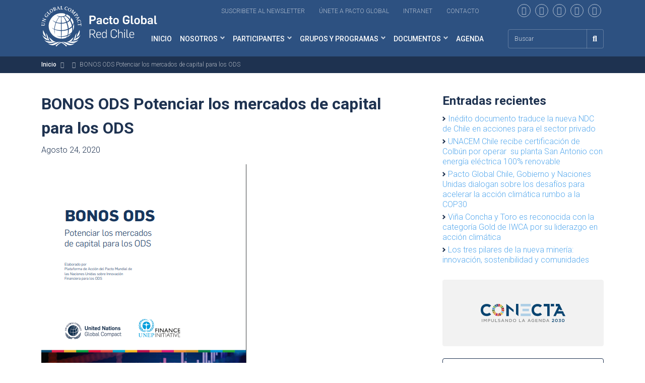

--- FILE ---
content_type: text/html; charset=UTF-8
request_url: http://www.pactoglobal.cl/biblioteca/bonos-ods-potenciar-los-mercados-de-capital-para-los-ods/
body_size: 15887
content:
<!doctype html>
<html lang="es">

<head>
<!--  Google tag (gtag.js) -->
<!--  <script async crossorigin="anonymous" src="https://www.googletagmanager.com/gtag/js?id=G-93WXYDK2SQ"></script>-->
<!--  <script>-->
<!--    window.dataLayer = window.dataLayer || [];-->
<!--    function gtag(){dataLayer.push(arguments);}-->
<!--    gtag('js', new Date());-->
<!--    gtag('config', 'G-93WXYDK2SQ', {-->
<!--      "anonymize_ip": true,-->
<!--      "cookie_flags": 'SameSite=None; Secure;'-->
<!--    });-->
<!--  </script>-->

    <!-- Google Tag Manager -->
    <script>(function(w,d,s,l,i){w[l]=w[l]||[];w[l].push({'gtm.start':
                new Date().getTime(),event:'gtm.js'});var f=d.getElementsByTagName(s)[0],
            j=d.createElement(s),dl=l!='dataLayer'?'&l='+l:'';j.async=true;j.src=
            'https://www.googletagmanager.com/gtm.js?id='+i+dl;f.parentNode.insertBefore(j,f);
        })(window,document,'script','dataLayer','GTM-WRZ4GW');</script>
    <!-- End Google Tag Manager -->

  <meta charset="UTF-8">
  <meta name="viewport" content="width=device-width, initial-scale=1">
  <link rel="profile" href="https://gmpg.org/xfn/11">
  <!-- Favicons -->
  <link rel="apple-touch-icon" sizes="180x180" href="https://www.pactoglobal.cl/wp-content/themes/pacto-global/img/favicon/apple-touch-icon.png">
  <link rel="icon" type="image/png" sizes="32x32" href="https://www.pactoglobal.cl/wp-content/themes/pacto-global/img/favicon/favicon-32x32.png">
  <link rel="icon" type="image/png" sizes="16x16" href="https://www.pactoglobal.cl/wp-content/themes/pacto-global/img/favicon/favicon-16x16.png">
  <link rel="manifest" href="https://www.pactoglobal.cl/wp-content/themes/pacto-global/img/favicon/site.webmanifest">
  <link rel="mask-icon" href="https://www.pactoglobal.cl/wp-content/themes/pacto-global/img/favicon/safari-pinned-tab.svg" color="#0d6efd">
  <meta name="msapplication-TileColor" content="#ffffff">
  <meta name="theme-color" content="#ffffff">
  <link rel="stylesheet" href="https://www.pactoglobal.cl/wp-content/themes/pacto-global/css/owl.carousel.min.css">
  <link rel="stylesheet" href="https://www.pactoglobal.cl/wp-content/themes/pacto-global/css/owl.theme.default.min.css">

  <title>BONOS ODS Potenciar los mercados de capital para los ODS &#8211; Pacto Global ONU | Empresas | Desarrollo Sostenible</title>
<meta name='robots' content='max-image-preview:large' />
<link rel='dns-prefetch' href='//www.google.com' />
<link rel="alternate" type="application/rss+xml" title="Pacto Global ONU | Empresas | Desarrollo Sostenible &raquo; Feed" href="https://www.pactoglobal.cl/feed/" />
<link rel="alternate" type="application/rss+xml" title="Pacto Global ONU | Empresas | Desarrollo Sostenible &raquo; Feed de los comentarios" href="https://www.pactoglobal.cl/comments/feed/" />
<script type="text/javascript">
window._wpemojiSettings = {"baseUrl":"https:\/\/s.w.org\/images\/core\/emoji\/14.0.0\/72x72\/","ext":".png","svgUrl":"https:\/\/s.w.org\/images\/core\/emoji\/14.0.0\/svg\/","svgExt":".svg","source":{"concatemoji":"https:\/\/www.pactoglobal.cl\/wp-includes\/js\/wp-emoji-release.min.js?ver=6.1.1"}};
/*! This file is auto-generated */
!function(e,a,t){var n,r,o,i=a.createElement("canvas"),p=i.getContext&&i.getContext("2d");function s(e,t){var a=String.fromCharCode,e=(p.clearRect(0,0,i.width,i.height),p.fillText(a.apply(this,e),0,0),i.toDataURL());return p.clearRect(0,0,i.width,i.height),p.fillText(a.apply(this,t),0,0),e===i.toDataURL()}function c(e){var t=a.createElement("script");t.src=e,t.defer=t.type="text/javascript",a.getElementsByTagName("head")[0].appendChild(t)}for(o=Array("flag","emoji"),t.supports={everything:!0,everythingExceptFlag:!0},r=0;r<o.length;r++)t.supports[o[r]]=function(e){if(p&&p.fillText)switch(p.textBaseline="top",p.font="600 32px Arial",e){case"flag":return s([127987,65039,8205,9895,65039],[127987,65039,8203,9895,65039])?!1:!s([55356,56826,55356,56819],[55356,56826,8203,55356,56819])&&!s([55356,57332,56128,56423,56128,56418,56128,56421,56128,56430,56128,56423,56128,56447],[55356,57332,8203,56128,56423,8203,56128,56418,8203,56128,56421,8203,56128,56430,8203,56128,56423,8203,56128,56447]);case"emoji":return!s([129777,127995,8205,129778,127999],[129777,127995,8203,129778,127999])}return!1}(o[r]),t.supports.everything=t.supports.everything&&t.supports[o[r]],"flag"!==o[r]&&(t.supports.everythingExceptFlag=t.supports.everythingExceptFlag&&t.supports[o[r]]);t.supports.everythingExceptFlag=t.supports.everythingExceptFlag&&!t.supports.flag,t.DOMReady=!1,t.readyCallback=function(){t.DOMReady=!0},t.supports.everything||(n=function(){t.readyCallback()},a.addEventListener?(a.addEventListener("DOMContentLoaded",n,!1),e.addEventListener("load",n,!1)):(e.attachEvent("onload",n),a.attachEvent("onreadystatechange",function(){"complete"===a.readyState&&t.readyCallback()})),(e=t.source||{}).concatemoji?c(e.concatemoji):e.wpemoji&&e.twemoji&&(c(e.twemoji),c(e.wpemoji)))}(window,document,window._wpemojiSettings);
</script>
<style type="text/css">
img.wp-smiley,
img.emoji {
	display: inline !important;
	border: none !important;
	box-shadow: none !important;
	height: 1em !important;
	width: 1em !important;
	margin: 0 0.07em !important;
	vertical-align: -0.1em !important;
	background: none !important;
	padding: 0 !important;
}
</style>
	<link rel='stylesheet' id='wp-block-library-css' href='https://www.pactoglobal.cl/wp-includes/css/dist/block-library/style.min.css?ver=6.1.1' type='text/css' media='all' />
<link rel='stylesheet' id='classic-theme-styles-css' href='https://www.pactoglobal.cl/wp-includes/css/classic-themes.min.css?ver=1' type='text/css' media='all' />
<style id='global-styles-inline-css' type='text/css'>
body{--wp--preset--color--black: #000000;--wp--preset--color--cyan-bluish-gray: #abb8c3;--wp--preset--color--white: #ffffff;--wp--preset--color--pale-pink: #f78da7;--wp--preset--color--vivid-red: #cf2e2e;--wp--preset--color--luminous-vivid-orange: #ff6900;--wp--preset--color--luminous-vivid-amber: #fcb900;--wp--preset--color--light-green-cyan: #7bdcb5;--wp--preset--color--vivid-green-cyan: #00d084;--wp--preset--color--pale-cyan-blue: #8ed1fc;--wp--preset--color--vivid-cyan-blue: #0693e3;--wp--preset--color--vivid-purple: #9b51e0;--wp--preset--gradient--vivid-cyan-blue-to-vivid-purple: linear-gradient(135deg,rgba(6,147,227,1) 0%,rgb(155,81,224) 100%);--wp--preset--gradient--light-green-cyan-to-vivid-green-cyan: linear-gradient(135deg,rgb(122,220,180) 0%,rgb(0,208,130) 100%);--wp--preset--gradient--luminous-vivid-amber-to-luminous-vivid-orange: linear-gradient(135deg,rgba(252,185,0,1) 0%,rgba(255,105,0,1) 100%);--wp--preset--gradient--luminous-vivid-orange-to-vivid-red: linear-gradient(135deg,rgba(255,105,0,1) 0%,rgb(207,46,46) 100%);--wp--preset--gradient--very-light-gray-to-cyan-bluish-gray: linear-gradient(135deg,rgb(238,238,238) 0%,rgb(169,184,195) 100%);--wp--preset--gradient--cool-to-warm-spectrum: linear-gradient(135deg,rgb(74,234,220) 0%,rgb(151,120,209) 20%,rgb(207,42,186) 40%,rgb(238,44,130) 60%,rgb(251,105,98) 80%,rgb(254,248,76) 100%);--wp--preset--gradient--blush-light-purple: linear-gradient(135deg,rgb(255,206,236) 0%,rgb(152,150,240) 100%);--wp--preset--gradient--blush-bordeaux: linear-gradient(135deg,rgb(254,205,165) 0%,rgb(254,45,45) 50%,rgb(107,0,62) 100%);--wp--preset--gradient--luminous-dusk: linear-gradient(135deg,rgb(255,203,112) 0%,rgb(199,81,192) 50%,rgb(65,88,208) 100%);--wp--preset--gradient--pale-ocean: linear-gradient(135deg,rgb(255,245,203) 0%,rgb(182,227,212) 50%,rgb(51,167,181) 100%);--wp--preset--gradient--electric-grass: linear-gradient(135deg,rgb(202,248,128) 0%,rgb(113,206,126) 100%);--wp--preset--gradient--midnight: linear-gradient(135deg,rgb(2,3,129) 0%,rgb(40,116,252) 100%);--wp--preset--duotone--dark-grayscale: url('#wp-duotone-dark-grayscale');--wp--preset--duotone--grayscale: url('#wp-duotone-grayscale');--wp--preset--duotone--purple-yellow: url('#wp-duotone-purple-yellow');--wp--preset--duotone--blue-red: url('#wp-duotone-blue-red');--wp--preset--duotone--midnight: url('#wp-duotone-midnight');--wp--preset--duotone--magenta-yellow: url('#wp-duotone-magenta-yellow');--wp--preset--duotone--purple-green: url('#wp-duotone-purple-green');--wp--preset--duotone--blue-orange: url('#wp-duotone-blue-orange');--wp--preset--font-size--small: 13px;--wp--preset--font-size--medium: 20px;--wp--preset--font-size--large: 36px;--wp--preset--font-size--x-large: 42px;--wp--preset--spacing--20: 0.44rem;--wp--preset--spacing--30: 0.67rem;--wp--preset--spacing--40: 1rem;--wp--preset--spacing--50: 1.5rem;--wp--preset--spacing--60: 2.25rem;--wp--preset--spacing--70: 3.38rem;--wp--preset--spacing--80: 5.06rem;}:where(.is-layout-flex){gap: 0.5em;}body .is-layout-flow > .alignleft{float: left;margin-inline-start: 0;margin-inline-end: 2em;}body .is-layout-flow > .alignright{float: right;margin-inline-start: 2em;margin-inline-end: 0;}body .is-layout-flow > .aligncenter{margin-left: auto !important;margin-right: auto !important;}body .is-layout-constrained > .alignleft{float: left;margin-inline-start: 0;margin-inline-end: 2em;}body .is-layout-constrained > .alignright{float: right;margin-inline-start: 2em;margin-inline-end: 0;}body .is-layout-constrained > .aligncenter{margin-left: auto !important;margin-right: auto !important;}body .is-layout-constrained > :where(:not(.alignleft):not(.alignright):not(.alignfull)){max-width: var(--wp--style--global--content-size);margin-left: auto !important;margin-right: auto !important;}body .is-layout-constrained > .alignwide{max-width: var(--wp--style--global--wide-size);}body .is-layout-flex{display: flex;}body .is-layout-flex{flex-wrap: wrap;align-items: center;}body .is-layout-flex > *{margin: 0;}:where(.wp-block-columns.is-layout-flex){gap: 2em;}.has-black-color{color: var(--wp--preset--color--black) !important;}.has-cyan-bluish-gray-color{color: var(--wp--preset--color--cyan-bluish-gray) !important;}.has-white-color{color: var(--wp--preset--color--white) !important;}.has-pale-pink-color{color: var(--wp--preset--color--pale-pink) !important;}.has-vivid-red-color{color: var(--wp--preset--color--vivid-red) !important;}.has-luminous-vivid-orange-color{color: var(--wp--preset--color--luminous-vivid-orange) !important;}.has-luminous-vivid-amber-color{color: var(--wp--preset--color--luminous-vivid-amber) !important;}.has-light-green-cyan-color{color: var(--wp--preset--color--light-green-cyan) !important;}.has-vivid-green-cyan-color{color: var(--wp--preset--color--vivid-green-cyan) !important;}.has-pale-cyan-blue-color{color: var(--wp--preset--color--pale-cyan-blue) !important;}.has-vivid-cyan-blue-color{color: var(--wp--preset--color--vivid-cyan-blue) !important;}.has-vivid-purple-color{color: var(--wp--preset--color--vivid-purple) !important;}.has-black-background-color{background-color: var(--wp--preset--color--black) !important;}.has-cyan-bluish-gray-background-color{background-color: var(--wp--preset--color--cyan-bluish-gray) !important;}.has-white-background-color{background-color: var(--wp--preset--color--white) !important;}.has-pale-pink-background-color{background-color: var(--wp--preset--color--pale-pink) !important;}.has-vivid-red-background-color{background-color: var(--wp--preset--color--vivid-red) !important;}.has-luminous-vivid-orange-background-color{background-color: var(--wp--preset--color--luminous-vivid-orange) !important;}.has-luminous-vivid-amber-background-color{background-color: var(--wp--preset--color--luminous-vivid-amber) !important;}.has-light-green-cyan-background-color{background-color: var(--wp--preset--color--light-green-cyan) !important;}.has-vivid-green-cyan-background-color{background-color: var(--wp--preset--color--vivid-green-cyan) !important;}.has-pale-cyan-blue-background-color{background-color: var(--wp--preset--color--pale-cyan-blue) !important;}.has-vivid-cyan-blue-background-color{background-color: var(--wp--preset--color--vivid-cyan-blue) !important;}.has-vivid-purple-background-color{background-color: var(--wp--preset--color--vivid-purple) !important;}.has-black-border-color{border-color: var(--wp--preset--color--black) !important;}.has-cyan-bluish-gray-border-color{border-color: var(--wp--preset--color--cyan-bluish-gray) !important;}.has-white-border-color{border-color: var(--wp--preset--color--white) !important;}.has-pale-pink-border-color{border-color: var(--wp--preset--color--pale-pink) !important;}.has-vivid-red-border-color{border-color: var(--wp--preset--color--vivid-red) !important;}.has-luminous-vivid-orange-border-color{border-color: var(--wp--preset--color--luminous-vivid-orange) !important;}.has-luminous-vivid-amber-border-color{border-color: var(--wp--preset--color--luminous-vivid-amber) !important;}.has-light-green-cyan-border-color{border-color: var(--wp--preset--color--light-green-cyan) !important;}.has-vivid-green-cyan-border-color{border-color: var(--wp--preset--color--vivid-green-cyan) !important;}.has-pale-cyan-blue-border-color{border-color: var(--wp--preset--color--pale-cyan-blue) !important;}.has-vivid-cyan-blue-border-color{border-color: var(--wp--preset--color--vivid-cyan-blue) !important;}.has-vivid-purple-border-color{border-color: var(--wp--preset--color--vivid-purple) !important;}.has-vivid-cyan-blue-to-vivid-purple-gradient-background{background: var(--wp--preset--gradient--vivid-cyan-blue-to-vivid-purple) !important;}.has-light-green-cyan-to-vivid-green-cyan-gradient-background{background: var(--wp--preset--gradient--light-green-cyan-to-vivid-green-cyan) !important;}.has-luminous-vivid-amber-to-luminous-vivid-orange-gradient-background{background: var(--wp--preset--gradient--luminous-vivid-amber-to-luminous-vivid-orange) !important;}.has-luminous-vivid-orange-to-vivid-red-gradient-background{background: var(--wp--preset--gradient--luminous-vivid-orange-to-vivid-red) !important;}.has-very-light-gray-to-cyan-bluish-gray-gradient-background{background: var(--wp--preset--gradient--very-light-gray-to-cyan-bluish-gray) !important;}.has-cool-to-warm-spectrum-gradient-background{background: var(--wp--preset--gradient--cool-to-warm-spectrum) !important;}.has-blush-light-purple-gradient-background{background: var(--wp--preset--gradient--blush-light-purple) !important;}.has-blush-bordeaux-gradient-background{background: var(--wp--preset--gradient--blush-bordeaux) !important;}.has-luminous-dusk-gradient-background{background: var(--wp--preset--gradient--luminous-dusk) !important;}.has-pale-ocean-gradient-background{background: var(--wp--preset--gradient--pale-ocean) !important;}.has-electric-grass-gradient-background{background: var(--wp--preset--gradient--electric-grass) !important;}.has-midnight-gradient-background{background: var(--wp--preset--gradient--midnight) !important;}.has-small-font-size{font-size: var(--wp--preset--font-size--small) !important;}.has-medium-font-size{font-size: var(--wp--preset--font-size--medium) !important;}.has-large-font-size{font-size: var(--wp--preset--font-size--large) !important;}.has-x-large-font-size{font-size: var(--wp--preset--font-size--x-large) !important;}
.wp-block-navigation a:where(:not(.wp-element-button)){color: inherit;}
:where(.wp-block-columns.is-layout-flex){gap: 2em;}
.wp-block-pullquote{font-size: 1.5em;line-height: 1.6;}
</style>
<link rel='stylesheet' id='contact-form-7-css' href='https://www.pactoglobal.cl/wp-content/plugins/contact-form-7/includes/css/styles.css?ver=5.6.1' type='text/css' media='all' />
<link rel='stylesheet' id='ctf_styles-css' href='https://www.pactoglobal.cl/wp-content/plugins/custom-twitter-feeds/css/ctf-styles.min.css?ver=2.2.5' type='text/css' media='all' />
<link rel='stylesheet' id='bootscore-style-css' href='https://www.pactoglobal.cl/wp-content/themes/pacto-global/style.css?ver=202208231823' type='text/css' media='all' />
<link rel='stylesheet' id='bootstrap-css' href='https://www.pactoglobal.cl/wp-content/themes/pacto-global/css/lib/bootstrap.min.css?ver=202207201537' type='text/css' media='all' />
<link rel='stylesheet' id='select2-css' href='https://www.pactoglobal.cl/wp-content/plugins/ultimate-member/assets/libs/select2/select2.min.css?ver=4.0.13' type='text/css' media='all' />
<link rel='stylesheet' id='fontawesome-css' href='https://www.pactoglobal.cl/wp-content/themes/pacto-global/css/lib/fontawesome.min.css?ver=202207201537' type='text/css' media='all' />
<link rel='stylesheet' id='theme-custom-css' href='https://www.pactoglobal.cl/wp-content/themes/pacto-global/css/theme.css?ver=202506271945' type='text/css' media='all' />
<link rel='stylesheet' id='um_modal-css' href='https://www.pactoglobal.cl/wp-content/plugins/ultimate-member/assets/css/um-modal.min.css?ver=2.8.6' type='text/css' media='all' />
<link rel='stylesheet' id='um_ui-css' href='https://www.pactoglobal.cl/wp-content/plugins/ultimate-member/assets/libs/jquery-ui/jquery-ui.min.css?ver=1.13.2' type='text/css' media='all' />
<link rel='stylesheet' id='um_tipsy-css' href='https://www.pactoglobal.cl/wp-content/plugins/ultimate-member/assets/libs/tipsy/tipsy.min.css?ver=1.0.0a' type='text/css' media='all' />
<link rel='stylesheet' id='um_raty-css' href='https://www.pactoglobal.cl/wp-content/plugins/ultimate-member/assets/libs/raty/um-raty.min.css?ver=2.6.0' type='text/css' media='all' />
<link rel='stylesheet' id='um_fileupload-css' href='https://www.pactoglobal.cl/wp-content/plugins/ultimate-member/assets/css/um-fileupload.min.css?ver=2.8.6' type='text/css' media='all' />
<link rel='stylesheet' id='um_confirm-css' href='https://www.pactoglobal.cl/wp-content/plugins/ultimate-member/assets/libs/um-confirm/um-confirm.min.css?ver=1.0' type='text/css' media='all' />
<link rel='stylesheet' id='um_datetime-css' href='https://www.pactoglobal.cl/wp-content/plugins/ultimate-member/assets/libs/pickadate/default.min.css?ver=3.6.2' type='text/css' media='all' />
<link rel='stylesheet' id='um_datetime_date-css' href='https://www.pactoglobal.cl/wp-content/plugins/ultimate-member/assets/libs/pickadate/default.date.min.css?ver=3.6.2' type='text/css' media='all' />
<link rel='stylesheet' id='um_datetime_time-css' href='https://www.pactoglobal.cl/wp-content/plugins/ultimate-member/assets/libs/pickadate/default.time.min.css?ver=3.6.2' type='text/css' media='all' />
<link rel='stylesheet' id='um_fonticons_ii-css' href='https://www.pactoglobal.cl/wp-content/plugins/ultimate-member/assets/libs/legacy/fonticons/fonticons-ii.min.css?ver=2.8.6' type='text/css' media='all' />
<link rel='stylesheet' id='um_fonticons_fa-css' href='https://www.pactoglobal.cl/wp-content/plugins/ultimate-member/assets/libs/legacy/fonticons/fonticons-fa.min.css?ver=2.8.6' type='text/css' media='all' />
<link rel='stylesheet' id='um_fontawesome-css' href='https://www.pactoglobal.cl/wp-content/plugins/ultimate-member/assets/css/um-fontawesome.min.css?ver=6.5.2' type='text/css' media='all' />
<link rel='stylesheet' id='um_common-css' href='https://www.pactoglobal.cl/wp-content/plugins/ultimate-member/assets/css/common.min.css?ver=2.8.6' type='text/css' media='all' />
<link rel='stylesheet' id='um_responsive-css' href='https://www.pactoglobal.cl/wp-content/plugins/ultimate-member/assets/css/um-responsive.min.css?ver=2.8.6' type='text/css' media='all' />
<link rel='stylesheet' id='um_styles-css' href='https://www.pactoglobal.cl/wp-content/plugins/ultimate-member/assets/css/um-styles.min.css?ver=2.8.6' type='text/css' media='all' />
<link rel='stylesheet' id='um_crop-css' href='https://www.pactoglobal.cl/wp-content/plugins/ultimate-member/assets/libs/cropper/cropper.min.css?ver=1.6.1' type='text/css' media='all' />
<link rel='stylesheet' id='um_profile-css' href='https://www.pactoglobal.cl/wp-content/plugins/ultimate-member/assets/css/um-profile.min.css?ver=2.8.6' type='text/css' media='all' />
<link rel='stylesheet' id='um_account-css' href='https://www.pactoglobal.cl/wp-content/plugins/ultimate-member/assets/css/um-account.min.css?ver=2.8.6' type='text/css' media='all' />
<link rel='stylesheet' id='um_misc-css' href='https://www.pactoglobal.cl/wp-content/plugins/ultimate-member/assets/css/um-misc.min.css?ver=2.8.6' type='text/css' media='all' />
<link rel='stylesheet' id='um_default_css-css' href='https://www.pactoglobal.cl/wp-content/plugins/ultimate-member/assets/css/um-old-default.min.css?ver=2.8.6' type='text/css' media='all' />
<script type='text/javascript' src='https://www.pactoglobal.cl/wp-includes/js/jquery/jquery.min.js?ver=3.6.1' id='jquery-core-js'></script>
<script type='text/javascript' src='https://www.pactoglobal.cl/wp-includes/js/jquery/jquery-migrate.min.js?ver=3.3.2' id='jquery-migrate-js'></script>
<script type='text/javascript' id='ajax-scripts-js-extra'>
/* <![CDATA[ */
var ajax_var = {"url":"https:\/\/www.pactoglobal.cl\/wp-admin\/admin-ajax.php","nonce":"5e306be376","action":"event-list"};
/* ]]> */
</script>
<script type='text/javascript' src='https://www.pactoglobal.cl/wp-content/themes/pacto-global/js/ajax-scripts.js?ver=6.1.1' id='ajax-scripts-js'></script>
<script type='text/javascript' src='https://www.pactoglobal.cl/wp-content/plugins/ultimate-member/assets/js/um-gdpr.min.js?ver=2.8.6' id='um-gdpr-js'></script>
<link rel="https://api.w.org/" href="https://www.pactoglobal.cl/wp-json/" /><link rel="EditURI" type="application/rsd+xml" title="RSD" href="https://www.pactoglobal.cl/xmlrpc.php?rsd" />
<link rel="wlwmanifest" type="application/wlwmanifest+xml" href="https://www.pactoglobal.cl/wp-includes/wlwmanifest.xml" />
<meta name="generator" content="WordPress 6.1.1" />
<link rel="canonical" href="https://www.pactoglobal.cl/biblioteca/bonos-ods-potenciar-los-mercados-de-capital-para-los-ods/" />
<link rel='shortlink' href='https://www.pactoglobal.cl/?p=58595' />
<link rel="alternate" type="application/json+oembed" href="https://www.pactoglobal.cl/wp-json/oembed/1.0/embed?url=https%3A%2F%2Fwww.pactoglobal.cl%2Fbiblioteca%2Fbonos-ods-potenciar-los-mercados-de-capital-para-los-ods%2F" />
<link rel="alternate" type="text/xml+oembed" href="https://www.pactoglobal.cl/wp-json/oembed/1.0/embed?url=https%3A%2F%2Fwww.pactoglobal.cl%2Fbiblioteca%2Fbonos-ods-potenciar-los-mercados-de-capital-para-los-ods%2F&#038;format=xml" />
		<style type="text/css">
			.um_request_name {
				display: none !important;
			}
		</style>
	<link rel="icon" href="https://www.pactoglobal.cl/wp-content/uploads/2022/12/cropped-favicon-pacto-gobal-32x32.png" sizes="32x32" />
<link rel="icon" href="https://www.pactoglobal.cl/wp-content/uploads/2022/12/cropped-favicon-pacto-gobal-192x192.png" sizes="192x192" />
<link rel="apple-touch-icon" href="https://www.pactoglobal.cl/wp-content/uploads/2022/12/cropped-favicon-pacto-gobal-180x180.png" />
<meta name="msapplication-TileImage" content="https://www.pactoglobal.cl/wp-content/uploads/2022/12/cropped-favicon-pacto-gobal-270x270.png" />
  <script src="https://www.pactoglobal.cl/wp-content/themes/pacto-global/js/jquery.min.js"></script>
  <script src="https://www.pactoglobal.cl/wp-content/themes/pacto-global/js/owl.carousel.js"></script>
  
</head>

<body data-rsssl=1 class="biblioteca-template-default single single-biblioteca postid-58595">
<!-- Google Tag Manager (noscript) -->
<noscript><iframe src="https://www.googletagmanager.com/ns.html?id=GTM-WRZ4GW"
                  height="0" width="0" style="display:none;visibility:hidden"></iframe></noscript>
<!-- End Google Tag Manager (noscript) -->
    
  <svg xmlns="http://www.w3.org/2000/svg" viewBox="0 0 0 0" width="0" height="0" focusable="false" role="none" style="visibility: hidden; position: absolute; left: -9999px; overflow: hidden;" ><defs><filter id="wp-duotone-dark-grayscale"><feColorMatrix color-interpolation-filters="sRGB" type="matrix" values=" .299 .587 .114 0 0 .299 .587 .114 0 0 .299 .587 .114 0 0 .299 .587 .114 0 0 " /><feComponentTransfer color-interpolation-filters="sRGB" ><feFuncR type="table" tableValues="0 0.49803921568627" /><feFuncG type="table" tableValues="0 0.49803921568627" /><feFuncB type="table" tableValues="0 0.49803921568627" /><feFuncA type="table" tableValues="1 1" /></feComponentTransfer><feComposite in2="SourceGraphic" operator="in" /></filter></defs></svg><svg xmlns="http://www.w3.org/2000/svg" viewBox="0 0 0 0" width="0" height="0" focusable="false" role="none" style="visibility: hidden; position: absolute; left: -9999px; overflow: hidden;" ><defs><filter id="wp-duotone-grayscale"><feColorMatrix color-interpolation-filters="sRGB" type="matrix" values=" .299 .587 .114 0 0 .299 .587 .114 0 0 .299 .587 .114 0 0 .299 .587 .114 0 0 " /><feComponentTransfer color-interpolation-filters="sRGB" ><feFuncR type="table" tableValues="0 1" /><feFuncG type="table" tableValues="0 1" /><feFuncB type="table" tableValues="0 1" /><feFuncA type="table" tableValues="1 1" /></feComponentTransfer><feComposite in2="SourceGraphic" operator="in" /></filter></defs></svg><svg xmlns="http://www.w3.org/2000/svg" viewBox="0 0 0 0" width="0" height="0" focusable="false" role="none" style="visibility: hidden; position: absolute; left: -9999px; overflow: hidden;" ><defs><filter id="wp-duotone-purple-yellow"><feColorMatrix color-interpolation-filters="sRGB" type="matrix" values=" .299 .587 .114 0 0 .299 .587 .114 0 0 .299 .587 .114 0 0 .299 .587 .114 0 0 " /><feComponentTransfer color-interpolation-filters="sRGB" ><feFuncR type="table" tableValues="0.54901960784314 0.98823529411765" /><feFuncG type="table" tableValues="0 1" /><feFuncB type="table" tableValues="0.71764705882353 0.25490196078431" /><feFuncA type="table" tableValues="1 1" /></feComponentTransfer><feComposite in2="SourceGraphic" operator="in" /></filter></defs></svg><svg xmlns="http://www.w3.org/2000/svg" viewBox="0 0 0 0" width="0" height="0" focusable="false" role="none" style="visibility: hidden; position: absolute; left: -9999px; overflow: hidden;" ><defs><filter id="wp-duotone-blue-red"><feColorMatrix color-interpolation-filters="sRGB" type="matrix" values=" .299 .587 .114 0 0 .299 .587 .114 0 0 .299 .587 .114 0 0 .299 .587 .114 0 0 " /><feComponentTransfer color-interpolation-filters="sRGB" ><feFuncR type="table" tableValues="0 1" /><feFuncG type="table" tableValues="0 0.27843137254902" /><feFuncB type="table" tableValues="0.5921568627451 0.27843137254902" /><feFuncA type="table" tableValues="1 1" /></feComponentTransfer><feComposite in2="SourceGraphic" operator="in" /></filter></defs></svg><svg xmlns="http://www.w3.org/2000/svg" viewBox="0 0 0 0" width="0" height="0" focusable="false" role="none" style="visibility: hidden; position: absolute; left: -9999px; overflow: hidden;" ><defs><filter id="wp-duotone-midnight"><feColorMatrix color-interpolation-filters="sRGB" type="matrix" values=" .299 .587 .114 0 0 .299 .587 .114 0 0 .299 .587 .114 0 0 .299 .587 .114 0 0 " /><feComponentTransfer color-interpolation-filters="sRGB" ><feFuncR type="table" tableValues="0 0" /><feFuncG type="table" tableValues="0 0.64705882352941" /><feFuncB type="table" tableValues="0 1" /><feFuncA type="table" tableValues="1 1" /></feComponentTransfer><feComposite in2="SourceGraphic" operator="in" /></filter></defs></svg><svg xmlns="http://www.w3.org/2000/svg" viewBox="0 0 0 0" width="0" height="0" focusable="false" role="none" style="visibility: hidden; position: absolute; left: -9999px; overflow: hidden;" ><defs><filter id="wp-duotone-magenta-yellow"><feColorMatrix color-interpolation-filters="sRGB" type="matrix" values=" .299 .587 .114 0 0 .299 .587 .114 0 0 .299 .587 .114 0 0 .299 .587 .114 0 0 " /><feComponentTransfer color-interpolation-filters="sRGB" ><feFuncR type="table" tableValues="0.78039215686275 1" /><feFuncG type="table" tableValues="0 0.94901960784314" /><feFuncB type="table" tableValues="0.35294117647059 0.47058823529412" /><feFuncA type="table" tableValues="1 1" /></feComponentTransfer><feComposite in2="SourceGraphic" operator="in" /></filter></defs></svg><svg xmlns="http://www.w3.org/2000/svg" viewBox="0 0 0 0" width="0" height="0" focusable="false" role="none" style="visibility: hidden; position: absolute; left: -9999px; overflow: hidden;" ><defs><filter id="wp-duotone-purple-green"><feColorMatrix color-interpolation-filters="sRGB" type="matrix" values=" .299 .587 .114 0 0 .299 .587 .114 0 0 .299 .587 .114 0 0 .299 .587 .114 0 0 " /><feComponentTransfer color-interpolation-filters="sRGB" ><feFuncR type="table" tableValues="0.65098039215686 0.40392156862745" /><feFuncG type="table" tableValues="0 1" /><feFuncB type="table" tableValues="0.44705882352941 0.4" /><feFuncA type="table" tableValues="1 1" /></feComponentTransfer><feComposite in2="SourceGraphic" operator="in" /></filter></defs></svg><svg xmlns="http://www.w3.org/2000/svg" viewBox="0 0 0 0" width="0" height="0" focusable="false" role="none" style="visibility: hidden; position: absolute; left: -9999px; overflow: hidden;" ><defs><filter id="wp-duotone-blue-orange"><feColorMatrix color-interpolation-filters="sRGB" type="matrix" values=" .299 .587 .114 0 0 .299 .587 .114 0 0 .299 .587 .114 0 0 .299 .587 .114 0 0 " /><feComponentTransfer color-interpolation-filters="sRGB" ><feFuncR type="table" tableValues="0.098039215686275 1" /><feFuncG type="table" tableValues="0 0.66274509803922" /><feFuncB type="table" tableValues="0.84705882352941 0.41960784313725" /><feFuncA type="table" tableValues="1 1" /></feComponentTransfer><feComposite in2="SourceGraphic" operator="in" /></filter></defs></svg>
  <div id="to-top"></div>

  <div id="page" class="site">

    <header id="masthead" class="site-header">

      <div class="fixed-top bg-dark-theme">
        <div class="container text-end mt-2 d-none d-lg-block">
          <!-- Top Nav Widget -->
          <div class="top-nav-widget">
                          <div>
                <div class="widget_text ms-3"><div class="textwidget custom-html-widget"><a href="#Inscripcion-News-letter" class="me-4 link-top-menu" target="_blank" rel="noopener">Suscribete al newsletter</a>
<a href="/participantes/como-adherir/" class="me-4 link-top-menu">Únete a pacto Global</a>
<a href="#" class="me-4 link-top-menu" style="pointer-events: none">Intranet</a>
<a href="/contacto/" class="me-4 link-top-menu">Contacto</a>
<div class="rss ms-md-1 ms-lg-5 my-4 my-lg-0">
<a href="https://www.instagram.com/pactoglobal/" target="_blank" rel="noopener"><i class="fab fa-instagram"></i></a>
<a href="https://www.linkedin.com/in/pactoglobalchile/" target="_blank" rel="noopener"><i class="fab fa-linkedin-in"></i></a>
<a href="https://www.facebook.com/pactoglobal/" target="_blank" rel="noopener"><i class="fab fa-facebook-f"></i></a>
<a href="https://www.youtube.com/channel/UCX9HOKdTgAQzONo0_-0MLuA" target="_blank" rel="noopener"><i class="fab fa-youtube"></i></a>
<a href="https://twitter.com/PactoGlobal" target="_blank" rel="noopener"><i class="fab fa-twitter"></i></a>
</div></div></div>              </div>
                      </div>
        </div>
        <nav id="nav-main" class="navbar navbar-expand-lg navbar-light mb-md-2 mt-md-3">
          
          <div class="container">
            
            <!-- Navbar Brand -->
            <a class="navbar-brand xs d-md-none w-50 w-md-25" href="https://www.pactoglobal.cl"><img src="https://www.pactoglobal.cl/wp-content/themes/pacto-global/img/logo/logo.svg" alt="logo" class="logo xs w-100"></a>
            <a class="navbar-brand xs d-none d-md-block d-lg-none w-25" href="https://www.pactoglobal.cl"><img src="https://www.pactoglobal.cl/wp-content/themes/pacto-global/img/logo/logo.svg" alt="logo" class="logo xs w-100"></a>
            <div class="position-relative d-none d-lg-block" style="z-index:1001"><a class="navbar-brand md position-absolute" style="top:-65px; width:230px" href="https://www.pactoglobal.cl"><img src="https://www.pactoglobal.cl/wp-content/themes/pacto-global/img/logo/logo.svg" alt="logo" class="logo md w-100"></a></div>

            <!-- Offcanvas Navbar -->
            <div class="offcanvas offcanvas-end" tabindex="-1" id="offcanvas-navbar">
              <div class="offcanvas-header bg-transparent">
                <a class="navbar-brand md" href="https://www.pactoglobal.cl"><img src="https://www.pactoglobal.cl/wp-content/themes/pacto-global/img/logo/logo.svg" alt="logo" class="logo md w-75"></a>
                <button type="button" class="close-menu" data-bs-dismiss="offcanvas" aria-label="Close"><i class="fas fa-times-circle"></i></button>
              </div>
              <div class="offcanvas-body">
                <!-- Bootstrap 5 Nav Walker Main Menu -->
                <ul id="bootscore-navbar" class="navbar-nav ms-auto "><li  id="menu-item-68468" class="menu-item menu-item-type-post_type menu-item-object-page menu-item-home nav-item nav-item-68468"><a href="https://www.pactoglobal.cl/" class="nav-link ">Inicio</a></li>
<li  id="menu-item-68467" class="menu-item menu-item-type-post_type menu-item-object-page menu-item-has-children dropdown nav-item nav-item-68467"><a href="https://www.pactoglobal.cl/nosotros/" class="nav-link  dropdown-toggle" data-bs-toggle="dropdown" aria-haspopup="true" aria-expanded="false">Nosotros</a>
<ul class="dropdown-menu  depth_0">
	<li  id="menu-item-68637" class="menu-item menu-item-type-post_type menu-item-object-page nav-item nav-item-68637"><a href="https://www.pactoglobal.cl/nosotros/somos/" class="dropdown-item ">Quienes Somos</a></li>
	<li  id="menu-item-68477" class="menu-item menu-item-type-post_type menu-item-object-page nav-item nav-item-68477"><a href="https://www.pactoglobal.cl/nosotros/historia/" class="dropdown-item ">Historia</a></li>
	<li  id="menu-item-68476" class="menu-item menu-item-type-post_type menu-item-object-page nav-item nav-item-68476"><a href="https://www.pactoglobal.cl/nosotros/10-principios-de-pacto-global/" class="dropdown-item ">10 principios de Pacto Global</a></li>
	<li  id="menu-item-68482" class="menu-item menu-item-type-post_type menu-item-object-page nav-item nav-item-68482"><a href="https://www.pactoglobal.cl/nosotros/gobernanza/" class="dropdown-item ">Gobernanza</a></li>
	<li  id="menu-item-68483" class="menu-item menu-item-type-post_type menu-item-object-page nav-item nav-item-68483"><a href="https://www.pactoglobal.cl/nosotros/equipo/" class="dropdown-item ">Equipo</a></li>
	<li  id="menu-item-73694" class="menu-item menu-item-type-custom menu-item-object-custom nav-item nav-item-73694"><a target="_blank" href="https://www.pactoglobal.cl/wp-content/uploads/2024/02/Estatutos-GCLN-Chile-Actualizados-Enero-2024-es-1.pdf" class="dropdown-item ">Estatutos</a></li>
	<li  id="menu-item-74555" class="menu-item menu-item-type-post_type menu-item-object-page nav-item nav-item-74555"><a href="https://www.pactoglobal.cl/nosotros/gobernanza/bases-de-postulacion-comite-ejecutivo/" class="dropdown-item ">Bases de postulación Comité Ejecutivo</a></li>
	<li  id="menu-item-68484" class="menu-item menu-item-type-post_type menu-item-object-page nav-item nav-item-68484"><a href="https://www.pactoglobal.cl/nosotros/politicas-de-logos/" class="dropdown-item ">Política de logos</a></li>
</ul>
</li>
<li  id="menu-item-68466" class="menu-item menu-item-type-post_type menu-item-object-page menu-item-has-children dropdown nav-item nav-item-68466"><a href="https://www.pactoglobal.cl/participantes/" class="nav-link  dropdown-toggle" data-bs-toggle="dropdown" aria-haspopup="true" aria-expanded="false">Participantes</a>
<ul class="dropdown-menu  depth_0">
	<li  id="menu-item-68485" class="menu-item menu-item-type-post_type menu-item-object-page nav-item nav-item-68485"><a href="https://www.pactoglobal.cl/participantes/empresas-socias-de-pacto-global-chile/" class="dropdown-item ">Empresas socias de Pacto Global Chile</a></li>
	<li  id="menu-item-70629" class="menu-item menu-item-type-post_type menu-item-object-page nav-item nav-item-70629"><a href="https://www.pactoglobal.cl/comunicacion-de-progreso-cop/" class="dropdown-item ">Comunicación de progreso (CoP)</a></li>
	<li  id="menu-item-68486" class="menu-item menu-item-type-post_type menu-item-object-page nav-item nav-item-68486"><a href="https://www.pactoglobal.cl/participantes/beneficios-al-participar/" class="dropdown-item ">Beneficios de participar</a></li>
	<li  id="menu-item-68487" class="menu-item menu-item-type-post_type menu-item-object-page nav-item nav-item-68487"><a href="https://www.pactoglobal.cl/participantes/como-adherir/" class="dropdown-item ">Cómo adherir</a></li>
</ul>
</li>
<li  id="menu-item-68465" class="menu-item menu-item-type-post_type menu-item-object-page menu-item-has-children dropdown nav-item nav-item-68465"><a href="https://www.pactoglobal.cl/objetivos-de-desarrollo-sostenible/" class="nav-link  dropdown-toggle" data-bs-toggle="dropdown" aria-haspopup="true" aria-expanded="false">Grupos y programas</a>
<ul class="dropdown-menu  depth_0">
	<li  id="menu-item-68478" class="menu-item menu-item-type-post_type menu-item-object-page nav-item nav-item-68478"><a href="https://www.pactoglobal.cl/objetivos-de-desarrollo-sostenible/conoce-los-ods/" class="dropdown-item ">Conoce los ODS</a></li>
	<li  id="menu-item-68479" class="menu-item menu-item-type-post_type menu-item-object-page nav-item nav-item-68479"><a href="https://www.pactoglobal.cl/objetivos-de-desarrollo-sostenible/grupos-de-empresas-lideres-ods/" class="dropdown-item ">Grupos de Empresas Líderes ODS</a></li>
	<li  id="menu-item-68480" class="menu-item menu-item-type-post_type menu-item-object-page nav-item nav-item-68480"><a href="https://www.pactoglobal.cl/objetivos-de-desarrollo-sostenible/programa-target-gender-equality/" class="dropdown-item ">Programa Target Gender Equality</a></li>
	<li  id="menu-item-68481" class="menu-item menu-item-type-post_type menu-item-object-page nav-item nav-item-68481"><a href="https://www.pactoglobal.cl/objetivos-de-desarrollo-sostenible/climate-ambition-accelerator/" class="dropdown-item ">Climate Ambition Accelerator</a></li>
	<li  id="menu-item-69053" class="menu-item menu-item-type-post_type menu-item-object-page nav-item nav-item-69053"><a href="https://www.pactoglobal.cl/sdg-ambition/" class="dropdown-item ">SDG Ambition</a></li>
	<li  id="menu-item-74493" class="menu-item menu-item-type-custom menu-item-object-custom nav-item nav-item-74493"><a href="https://www.pactoglobal.cl/forward-faster/" class="dropdown-item ">Forward Faster</a></li>
</ul>
</li>
<li  id="menu-item-70952" class="menu-item menu-item-type-custom menu-item-object-custom menu-item-has-children dropdown nav-item nav-item-70952"><a href="#" class="nav-link  dropdown-toggle" data-bs-toggle="dropdown" aria-haspopup="true" aria-expanded="false">Documentos</a>
<ul class="dropdown-menu  depth_0">
	<li  id="menu-item-70344" class="menu-item menu-item-type-post_type menu-item-object-page nav-item nav-item-70344"><a href="https://www.pactoglobal.cl/biblioteca-documentos/" class="dropdown-item ">Biblioteca</a></li>
	<li  id="menu-item-70950" class="menu-item menu-item-type-post_type menu-item-object-page nav-item nav-item-70950"><a href="https://www.pactoglobal.cl/documentos-memorias/" class="dropdown-item ">Memorias</a></li>
	<li  id="menu-item-70951" class="menu-item menu-item-type-post_type menu-item-object-page nav-item nav-item-70951"><a href="https://www.pactoglobal.cl/documentos-sipp/" class="dropdown-item ">SIPP</a></li>
</ul>
</li>
<li  id="menu-item-68464" class="menu-item menu-item-type-post_type menu-item-object-page nav-item nav-item-68464"><a href="https://www.pactoglobal.cl/agenda-pg/" class="nav-link ">Agenda</a></li>
</ul>                <!-- Bootstrap 5 Nav Walker Main Menu End -->
              </div>
              <div class="top-nav-widget d-block d-lg-none top-menu-mobile">
                                  <div>
                    <div class="widget_text ms-3"><div class="textwidget custom-html-widget"><a href="#Inscripcion-News-letter" class="me-4 link-top-menu" target="_blank" rel="noopener">Suscribete al newsletter</a>
<a href="/participantes/como-adherir/" class="me-4 link-top-menu">Únete a pacto Global</a>
<a href="#" class="me-4 link-top-menu" style="pointer-events: none">Intranet</a>
<a href="/contacto/" class="me-4 link-top-menu">Contacto</a>
<div class="rss ms-md-1 ms-lg-5 my-4 my-lg-0">
<a href="https://www.instagram.com/pactoglobal/" target="_blank" rel="noopener"><i class="fab fa-instagram"></i></a>
<a href="https://www.linkedin.com/in/pactoglobalchile/" target="_blank" rel="noopener"><i class="fab fa-linkedin-in"></i></a>
<a href="https://www.facebook.com/pactoglobal/" target="_blank" rel="noopener"><i class="fab fa-facebook-f"></i></a>
<a href="https://www.youtube.com/channel/UCX9HOKdTgAQzONo0_-0MLuA" target="_blank" rel="noopener"><i class="fab fa-youtube"></i></a>
<a href="https://twitter.com/PactoGlobal" target="_blank" rel="noopener"><i class="fab fa-twitter"></i></a>
</div></div></div>                  </div>
                              </div>
            </div>


            <div class="header-actions d-flex align-items-center">

              

              <!-- Searchform Large -->
              <div class="d-none d-lg-block ms-5 ms-md-5 top-nav-search-lg">
                                  <div>
                    <div class="top-nav-search"><!-- Search Button Outline Secondary Right -->
<form class="searchform input-group" method="get" action="https://www.pactoglobal.cl/" class="form-inline">
  <input type="text" name="s" class="form-control" placeholder="Buscar">
  <button type="submit" class="input-group-text btn btn-outline-secondary"><i class="fas fa-search"></i><span class="visually-hidden-focusable">Search</span></button>
</form></div>                  </div>
                              </div>

              <!-- Search Toggler Mobile -->
              <button class="btn btn-outline-secondary d-lg-none ms-1 ms-md-2 top-nav-search-md" type="button" data-bs-toggle="collapse" data-bs-target="#collapse-search" aria-expanded="false" aria-controls="collapse-search">
                <i class="fas fa-search"></i><span class="visually-hidden-focusable">Search</span>
              </button>

              <!-- Navbar Toggler -->
              <button class="btn btn-outline-secondary d-lg-none ms-1 ms-md-2" type="button" data-bs-toggle="offcanvas" data-bs-target="#offcanvas-navbar" aria-controls="offcanvas-navbar">
                <i class="fas fa-bars"></i><span class="visually-hidden-focusable">Menu</span>
              </button>

            </div><!-- .header-actions -->

          </div><!-- .container -->

        </nav><!-- .navbar -->

        <!-- Top Nav Search Mobile Collapse -->
        <div class="collapse container d-lg-none" id="collapse-search">
                      <div class="mb-2">
              <div class="top-nav-search"><!-- Search Button Outline Secondary Right -->
<form class="searchform input-group" method="get" action="https://www.pactoglobal.cl/" class="form-inline">
  <input type="text" name="s" class="form-control" placeholder="Buscar">
  <button type="submit" class="input-group-text btn btn-outline-secondary"><i class="fas fa-search"></i><span class="visually-hidden-focusable">Search</span></button>
</form></div>            </div>
                  </div>

      </div><!-- .fixed-top .bg-light -->

    </header><!-- #masthead -->

    
    <div id="content" class="site-content">
      <div id="primary" class="content-area">
        
        <!-- Hook to add something nice -->
        
        <main id="main" class="site-main">

  <!-- Hook to add something nice -->
  
  <div class="breadcrumb-container position-fixed d-none d-md-block w-100 border-top bg-dark-theme-secondary" style="z-index:2">
    <div class="container">
        <div class="row">
            <div class="col-md-12 text-center align-self-center">
                <nav class="breadcrumb mb-0 py-2 small"><a href="https://www.pactoglobal.cl/">Inicio</a><span class="divider"><i class="fas fa-angle-right mx-2"></i></span> <span class="divider"><i class="fas fa-angle-right mx-2"></i></span> BONOS ODS Potenciar los mercados de capital para los ODS</nav>            </div>
        </div>
    </div>
</div>  <div class="container py-md-4">
    <div class="row py-5">
      <div class="col-md-8">

        <main id="main" class="site-main">

          <header class="entry-header">
                                    <h1>BONOS ODS Potenciar los mercados de capital para los ODS</h1>              <p style="text-transform: capitalize">agosto 24, 2020</p>
            <p class="entry-meta">
              <small class="text-muted">
                              </small>
            </p>
              <div class="mb-4">
                  <img src="https://www.pactoglobal.cl/wp-content/uploads/2023/01/2020-08-24-16-54-ungc-communications-assets.s3.amazonaws.com-1.png" alt="">
              </div>
          </header>

          <div class="entry-content">
                      </div>

          <footer class="entry-footer clear-both">
            <div class="mb-4">

<!--              -->            </div>
            <!-- <nav aria-label="Page navigation example">
              <ul class="pagination justify-content-center">
                <li class="page-item">
                  <a class="page-link" href="https://www.pactoglobal.cl/biblioteca/financiacion-corporativa-hoja-de-ruta-para-ampliar-las-inversiones-en-ods/" rel="prev">Financiación Corporativa: Hoja de ruta para ampliar las inversiones en ODS</a>                </li>
                <li class="page-item">
                  <a class="page-link" href="https://www.pactoglobal.cl/biblioteca/ampliar-la-financiacion-para-los-objetivos-de-desarrollo-sostenible/" rel="next">Ampliar la financiación para los Objetivos de Desarrollo Sostenible</a>                </li>
              </ul>
            </nav> -->
          </footer>

<!--          -->


      </div><!-- col -->
      <div class="col-md-4 ps-5 mt-4 mt-md-0">
  <aside id="secondary" class="widget-area">
    <section id="block-3" class="widget widget_block card card-body mb-4 bg-light border-0"><div class="is-layout-flow wp-block-group"><div class="wp-block-group__inner-container"><h2>Entradas recientes</h2><ul class="wp-block-latest-posts__list wp-block-latest-posts"><li><a class="wp-block-latest-posts__post-title" href="https://www.pactoglobal.cl/inedito-documento-traduce-la-nueva-ndc-de-chile-en-acciones-para-el-sector-privado/">Inédito documento traduce la nueva NDC de Chile en acciones para el sector privado</a></li>
<li><a class="wp-block-latest-posts__post-title" href="https://www.pactoglobal.cl/unacem-chile-recibe-certificacion-de-colbun-por-operar-su-planta-san-antonio-con-energia-electrica-100-renovable/">UNACEM Chile recibe certificación de Colbún por operar  su planta San Antonio con energía eléctrica 100% renovable </a></li>
<li><a class="wp-block-latest-posts__post-title" href="https://www.pactoglobal.cl/pacto-global-chile-gobierno-y-naciones-unidas-dialogan-sobre-los-desafios-para-acelerar-la-accion-climatica-rumbo-a-la-cop30/">Pacto Global Chile, Gobierno y Naciones Unidas dialogan sobre los desafíos para acelerar la acción climática rumbo a la COP30</a></li>
<li><a class="wp-block-latest-posts__post-title" href="https://www.pactoglobal.cl/vina-concha-y-toro-es-reconocida-con-la-categoria-gold-de-iwca-por-su-liderazgo-en-accion-climatica/">Viña Concha y Toro es reconocida con la categoría Gold de IWCA por su liderazgo en acción climática</a></li>
<li><a class="wp-block-latest-posts__post-title" href="https://www.pactoglobal.cl/los-tres-pilares-de-la-nueva-mineria-innovacion-sostenibilidad-y-comunidades/">Los tres pilares de la nueva minería: innovación, sostenibilidad y comunidades</a></li>
</ul></div></div></section><section id="custom_html-6" class="widget_text widget widget_custom_html card card-body mb-4 bg-light border-0"><div class="textwidget custom-html-widget"><a href="https://conecta.pactoglobal.cl/" target="_blank" rel="noopener"><div class="card p-5 align-items-center"><img src="https://pactoglobal.cl/wp-content/themes/pacto-global/img/logo/logo-conecta-dark.svg" alt="conecta" class="w-75"/></div></a></div></section>  </aside>
  <!-- #secondary -->
  <div class="mb-4">
        <a href="/objetivos-de-desarrollo-sostenible/conoce-los-ods/" class="btn btn-outline-primary mb-3 w-100 bg-white"><img src="https://www.pactoglobal.cl/wp-content/themes/pacto-global/img/ods/ODSs.jpeg" style="height:26px" /></a>
        <a href="/participantes/beneficios-al-participar/" class="btn btn-outline-primary w-100 bg-white" style="line-height:26px;color: #1e3250 !important;">Beneficios de participar</a>
    </div>
</div>
    </div><!-- row -->

  </div>


    </main><!-- #main -->
     
  </div><!-- #primary -->
</div><!-- #content -->
<footer>

  <div class="bootscore-footer bg-dark-theme-secondary pt-5 pb-3">
    <div class="container">

      

      <div class="row">

        <!-- Footer 1 Widget -->
        <div class="col-md-4 col-lg-4">
        <a class="navbar-brand md" href="https://www.pactoglobal.cl"><img src="https://www.pactoglobal.cl/wp-content/themes/pacto-global/img/logo/logo.svg" alt="logo" class="logo md"></a>
        <a class="navbar-brand md" href="https://www.pactoglobal.cl"><img src="https://www.pactoglobal.cl/wp-content/themes/pacto-global/img/logo/logo-conecta.svg" alt="logo" class="logo md"></a>
                      <div>
              <div class="widget_text footer_widget mb-4"><div class="textwidget custom-html-widget"><div class="rss my-4">
    <a href="https://www.instagram.com/pactoglobal/" target="_blank" rel="noopener"><i class="fab fa-instagram"></i></a>
    <a href="https://www.linkedin.com/in/pactoglobalchile/" target="_blank" rel="noopener"><i class="fab fa-linkedin-in" ></i></a>
    <a href="https://www.facebook.com/pactoglobal/" target="_blank" rel="noopener"><i class="fab fa-facebook-f" ></i></a>
    <a href="https://www.youtube.com/channel/UCX9HOKdTgAQzONo0_-0MLuA" target="_blank" rel="noopener"><i class="fab fa-youtube" ></i></a>
    <a href="https://twitter.com/PactoGlobal" target="_blank" rel="noopener"><i class="fab fa-twitter" ></i></a>
</div>
<h6 class="mb-4 text-light-theme w-75">
Ayúdanos a transformar el mundo a través de los negocios
</h6>

<script>(function() {
	window.mc4wp = window.mc4wp || {
		listeners: [],
		forms: {
			on: function(evt, cb) {
				window.mc4wp.listeners.push(
					{
						event   : evt,
						callback: cb
					}
				);
			}
		}
	}
})();
</script><!-- Mailchimp for WordPress v4.9.5 - https://wordpress.org/plugins/mailchimp-for-wp/ --><form id="mc4wp-form-1" class="mc4wp-form mc4wp-form-72914" method="post" data-id="72914" data-name="Newsletter" ><div class="mc4wp-form-fields"><div class="pg-newsletter-form" id="Inscripcion-News-letter">
    <div class="row">
        <div class="col">
            <h6 class="mb-4">Suscríbete a nuestro Newsletter</h6>
        </div>
    </div>

    <div class="row">
        <div class="col-md-6">
            <p>
                <input type="text" name="MMERGE3" required/ placeholder="Nombre">
            </p>
        </div>
        <div class="col-md-6">
            <p>
                <input type="text" name="MMERGE4" required/ placeholder="Apellido">
            </p>
        </div>
    </div>


    <div class="row">
        <div class="col">
            <p>
                <input type="email" name="EMAIL" required/ placeholder="Correo electrónico">

            </p>
        </div>
    </div>


    <div class="row">
        <div class="col">
            <p>
                <input type="submit" value="Suscribirse"/>
            </p>
        </div>
    </div>
</div></div><label style="display: none !important;">Deja vacío este campo si eres humano: <input type="text" name="_mc4wp_honeypot" value="" tabindex="-1" autocomplete="off" /></label><input type="hidden" name="_mc4wp_timestamp" value="1762642421" /><input type="hidden" name="_mc4wp_form_id" value="72914" /><input type="hidden" name="_mc4wp_form_element_id" value="mc4wp-form-1" /><div class="mc4wp-response"></div></form><!-- / Mailchimp for WordPress Plugin --></div></div>            </div>
                  </div>

        <!-- Footer 2 Widget -->
        <div class="col-md-4 col-lg-3 offset-lg-1 mt-5 mt-md-0">
          <div class="d-inline-block">
                          <div>
                <div class="widget_text footer_widget mb-4"><div class="textwidget custom-html-widget"><h6>
	INFO PACTO GLOBAL
</h6>
<p class="text-light-theme">
	<strong>Pacto Global Chile (ONU)</strong><br>
	Av. Los Leones N°745<br>
	Piso 6 Providencia - Santiago<br>
</p></div></div>              </div>
            
            <!-- Bootstrap 5 Nav Walker Footer Menu -->
            <h6>ENLACES RÁPIDOS</h6>
            <ul id="footer-menu" class="text-light-theme"><li  id="menu-item-68470" class="menu-item menu-item-type-post_type menu-item-object-page menu-item-home nav-item nav-item-68470"><a href="https://www.pactoglobal.cl/" class="nav-link ">Inicio</a></li>
<li  id="menu-item-70892" class="menu-item menu-item-type-post_type menu-item-object-page nav-item nav-item-70892"><a href="https://www.pactoglobal.cl/nosotros/equipo/" class="nav-link ">Nosotros</a></li>
<li  id="menu-item-70891" class="menu-item menu-item-type-post_type menu-item-object-page nav-item nav-item-70891"><a href="https://www.pactoglobal.cl/participantes/empresas-socias-de-pacto-global-chile/" class="nav-link ">Participantes</a></li>
<li  id="menu-item-70890" class="menu-item menu-item-type-post_type menu-item-object-page nav-item nav-item-70890"><a href="https://www.pactoglobal.cl/objetivos-de-desarrollo-sostenible/conoce-los-ods/" class="nav-link ">Objetivos de Desarrollo Sostenible</a></li>
<li  id="menu-item-70343" class="menu-item menu-item-type-post_type menu-item-object-page nav-item nav-item-70343"><a href="https://www.pactoglobal.cl/biblioteca-documentos/" class="nav-link ">Biblioteca</a></li>
<li  id="menu-item-70946" class="menu-item menu-item-type-post_type menu-item-object-page nav-item nav-item-70946"><a href="https://www.pactoglobal.cl/documentos-memorias/" class="nav-link ">Memorias</a></li>
<li  id="menu-item-70947" class="menu-item menu-item-type-post_type menu-item-object-page nav-item nav-item-70947"><a href="https://www.pactoglobal.cl/documentos-sipp/" class="nav-link ">SIPP</a></li>
<li  id="menu-item-68471" class="menu-item menu-item-type-post_type menu-item-object-page nav-item nav-item-68471"><a href="https://www.pactoglobal.cl/agenda-pg/" class="nav-link ">Agenda Pacto Global Chile</a></li>
<li  id="menu-item-68472" class="menu-item menu-item-type-post_type menu-item-object-page nav-item nav-item-68472"><a href="https://www.pactoglobal.cl/contacto/" class="nav-link ">Contacto</a></li>
</ul>            <!-- Bootstrap 5 Nav Walker Footer Menu End -->
          </div>
        </div>

        <!-- Footer 3 Widget -->
        <div class="col-md-4 col-lg-4 mt-5 mt-md-0">
                      <div>
              <div class="widget_text footer_widget mb-4"><div class="textwidget custom-html-widget"><!-- <div class="twitter-tweet">
<a class="twitter-timeline"
	data-width="100%" data-height="300" href="https://twitter.com/PactoGlobal?ref_src=twsrc%5Etfw">Tweets by PactoGlobal</a> 
<script async src="https://platform.twitter.com/widgets.js" charset="utf-8"></script>

</div> -->
<div style="overflow: hidden; border-radius: 5px;">
	
<!-- Custom Twitter Feeds by Smash Balloon -->
<div id="ctf" class=" ctf ctf-type-usertimeline ctf-rebranded ctf-feed-2  ctf-styles ctf-list ctf-regular-style ctf-fixed-height ctf_palette_custom_2"   data-ctfshortcode="{&quot;feed&quot;:&quot;2&quot;}"   data-ctfdisablelinks="false" data-ctflinktextcolor="#" data-header-size="small" data-feedid="2" data-postid="58595"  data-feed="2" data-ctfintents="1"  data-ctfneeded="-101">
    
<div class="ctf-header  ctf-no-bio" >
    <a href="https://twitter.com/PactoGlobal/" target="_blank" rel="noopener noreferrer" title="@PactoGlobal" class="ctf-header-link">
        <div class="ctf-header-text">
            <p class="ctf-header-user">
                <span class="ctf-header-name">Pacto Global Chile</span>
                <span class="ctf-verified"></span>
                <span class="ctf-header-follow">
                    <svg width="30" height="30" viewBox="0 0 30 30" fill="none" xmlns="http://www.w3.org/2000/svg"><path d="M21.1161 6.27344H24.2289L17.4284 14.0459L25.4286 24.6225H19.1645L14.2583 18.2079L8.6444 24.6225H5.52976L12.8035 16.309L5.12891 6.27344H11.552L15.9868 12.1367L21.1161 6.27344ZM20.0236 22.7594H21.7484L10.6148 8.03871H8.7639L20.0236 22.7594Z" fill="black"/>
			</svg> Seguir                </span>
            </p>

			        </div>

        <div class="ctf-header-img">
            <div class="ctf-header-img-hover">
                <svg width="30" height="30" viewBox="0 0 30 30" fill="none" xmlns="http://www.w3.org/2000/svg"><path d="M21.1161 6.27344H24.2289L17.4284 14.0459L25.4286 24.6225H19.1645L14.2583 18.2079L8.6444 24.6225H5.52976L12.8035 16.309L5.12891 6.27344H11.552L15.9868 12.1367L21.1161 6.27344ZM20.0236 22.7594H21.7484L10.6148 8.03871H8.7639L20.0236 22.7594Z" fill="black"/>
			</svg>            </div>
			                <img src="https://pbs.twimg.com/profile_images/1196773387005284355/_jWiEegC_normal.jpg" alt="PactoGlobal" width="48" height="48">
			        </div>
    </a>
</div>
    <div class="ctf-tweets">
   		
<div  class="ctf-item ctf-author-pactoglobal ctf-new"  id="1973770522665349166" >

	
	<div class="ctf-author-box">
		<div class="ctf-author-box-link">
	        									<a href="https://twitter.com/pactoglobal" class="ctf-author-avatar" target="_blank" rel="noopener noreferrer">
													<img src="https://pbs.twimg.com/profile_images/1196773387005284355/_jWiEegC_normal.jpg" alt="pactoglobal" width="48" height="48">
											</a>
				
									<a href="https://twitter.com/pactoglobal" target="_blank" rel="noopener noreferrer" class="ctf-author-name">Pacto Global Chile</a>
										<a href="https://twitter.com/pactoglobal" class="ctf-author-screenname" target="_blank" rel="noopener noreferrer">@pactoglobal</a>
					<span class="ctf-screename-sep">&middot;</span>
					        
							<div class="ctf-tweet-meta" >
					<a href="https://twitter.com/pactoglobal/status/1973770522665349166" class="ctf-tweet-date" target="_blank" rel="noopener noreferrer">2 Oct</a>
				</div>
					</div>
	    			<div class="ctf-corner-logo" >
				<svg width="30" height="30" viewBox="0 0 30 30" fill="none" xmlns="http://www.w3.org/2000/svg"><path d="M21.1161 6.27344H24.2289L17.4284 14.0459L25.4286 24.6225H19.1645L14.2583 18.2079L8.6444 24.6225H5.52976L12.8035 16.309L5.12891 6.27344H11.552L15.9868 12.1367L21.1161 6.27344ZM20.0236 22.7594H21.7484L10.6148 8.03871H8.7639L20.0236 22.7594Z" fill="black"/>
			</svg>			</div>
		
	</div>
	<div class="ctf-tweet-content">
		                <p class="ctf-tweet-text">
                    🌱 En este Día Nacional del Medio Ambiente, ¡te invitamos a descubrir cómo nuestro país ha avanzado en proteger los ecosistemas!<br />
<br />
Fuentes de información: Ministerio del Medio Ambiente (MMA).                     </p><a href="https://twitter.com/PactoGlobal/status/1973770522665349166" target="_blank" rel="noopener noreferrer" class="ctf-tweet-text-media-wrap ctf-multi-media-icon">3<svg aria-hidden="true" aria-label="images in tweet" focusable="false" data-prefix="far" data-icon="image" role="img" xmlns="http://www.w3.org/2000/svg" viewBox="0 0 512 512" class="svg-inline--fa fa-image fa-w-16 fa-9x ctf-tweet-text-media"><path fill="currentColor" d="M464 64H48C21.49 64 0 85.49 0 112v288c0 26.51 21.49 48 48 48h416c26.51 0 48-21.49 48-48V112c0-26.51-21.49-48-48-48zm-6 336H54a6 6 0 0 1-6-6V118a6 6 0 0 1 6-6h404a6 6 0 0 1 6 6v276a6 6 0 0 1-6 6zM128 152c-22.091 0-40 17.909-40 40s17.909 40 40 40 40-17.909 40-40-17.909-40-40-40zM96 352h320v-80l-87.515-87.515c-4.686-4.686-12.284-4.686-16.971 0L192 304l-39.515-39.515c-4.686-4.686-12.284-4.686-16.971 0L96 304v48z" class=""></path></svg></a>                </p>
                        	</div>

		
	<div class="ctf-tweet-actions" >
		
		<a href="https://twitter.com/intent/tweet?in_reply_to=1973770522665349166&#038;related=pactoglobal" class="ctf-reply" target="_blank" rel="noopener noreferrer">
			<svg class="svg-inline--fa fa-w-16" viewBox="0 0 24 24" aria-label="reply" role="img" xmlns="http://www.w3.org/2000/svg"><g><path fill="currentColor" d="M14.046 2.242l-4.148-.01h-.002c-4.374 0-7.8 3.427-7.8 7.802 0 4.098 3.186 7.206 7.465 7.37v3.828c0 .108.044.286.12.403.142.225.384.347.632.347.138 0 .277-.038.402-.118.264-.168 6.473-4.14 8.088-5.506 1.902-1.61 3.04-3.97 3.043-6.312v-.017c-.006-4.367-3.43-7.787-7.8-7.788zm3.787 12.972c-1.134.96-4.862 3.405-6.772 4.643V16.67c0-.414-.335-.75-.75-.75h-.396c-3.66 0-6.318-2.476-6.318-5.886 0-3.534 2.768-6.302 6.3-6.302l4.147.01h.002c3.532 0 6.3 2.766 6.302 6.296-.003 1.91-.942 3.844-2.514 5.176z"></path></g></svg>			<span class="ctf-screenreader">Responder en Twitter 1973770522665349166</span>
		</a>

		<a href="https://twitter.com/intent/retweet?tweet_id=1973770522665349166&#038;related=pactoglobal" class="ctf-retweet" target="_blank" rel="noopener noreferrer"><svg class="svg-inline--fa fa-w-16" viewBox="0 0 24 24" aria-hidden="true" aria-label="retweet" role="img"><path fill="currentColor" d="M23.77 15.67c-.292-.293-.767-.293-1.06 0l-2.22 2.22V7.65c0-2.068-1.683-3.75-3.75-3.75h-5.85c-.414 0-.75.336-.75.75s.336.75.75.75h5.85c1.24 0 2.25 1.01 2.25 2.25v10.24l-2.22-2.22c-.293-.293-.768-.293-1.06 0s-.294.768 0 1.06l3.5 3.5c.145.147.337.22.53.22s.383-.072.53-.22l3.5-3.5c.294-.292.294-.767 0-1.06zm-10.66 3.28H7.26c-1.24 0-2.25-1.01-2.25-2.25V6.46l2.22 2.22c.148.147.34.22.532.22s.384-.073.53-.22c.293-.293.293-.768 0-1.06l-3.5-3.5c-.293-.294-.768-.294-1.06 0l-3.5 3.5c-.294.292-.294.767 0 1.06s.767.293 1.06 0l2.22-2.22V16.7c0 2.068 1.683 3.75 3.75 3.75h5.85c.414 0 .75-.336.75-.75s-.337-.75-.75-.75z"></path></svg>			<span class="ctf-screenreader">Retuitear en Twitter 1973770522665349166</span>
			<span class="ctf-action-count ctf-retweet-count"></span>
		</a>

		<a href="https://twitter.com/intent/like?tweet_id=1973770522665349166&#038;related=pactoglobal" class="ctf-like" target="_blank" rel="nofollow noopener noreferrer">
			<svg class="svg-inline--fa fa-w-16" viewBox="0 0 24 24" aria-hidden="true" aria-label="like" role="img" xmlns="http://www.w3.org/2000/svg"><g><path fill="currentColor" d="M12 21.638h-.014C9.403 21.59 1.95 14.856 1.95 8.478c0-3.064 2.525-5.754 5.403-5.754 2.29 0 3.83 1.58 4.646 2.73.814-1.148 2.354-2.73 4.645-2.73 2.88 0 5.404 2.69 5.404 5.755 0 6.376-7.454 13.11-10.037 13.157H12zM7.354 4.225c-2.08 0-3.903 1.988-3.903 4.255 0 5.74 7.034 11.596 8.55 11.658 1.518-.062 8.55-5.917 8.55-11.658 0-2.267-1.823-4.255-3.903-4.255-2.528 0-3.94 2.936-3.952 2.965-.23.562-1.156.562-1.387 0-.014-.03-1.425-2.965-3.954-2.965z"></path></g></svg>			<span class="ctf-screenreader">Dar me gusta en Twitter 1973770522665349166</span>
			<span class="ctf-action-count ctf-favorite-count"></span>
		</a>
		
					<a href="https://twitter.com/pactoglobal/status/1973770522665349166" class="ctf-twitterlink" target="_blank" rel="nofollow noopener noreferrer">
				<span >X</span>
				<span class="ctf-screenreader">1973770522665349166</span>
			</a>
			</div>
</div>
<div  class="ctf-item ctf-author-pactoglobal ctf-new"  id="1973020898350481640" >

	
	<div class="ctf-author-box">
		<div class="ctf-author-box-link">
	        									<a href="https://twitter.com/pactoglobal" class="ctf-author-avatar" target="_blank" rel="noopener noreferrer">
													<img src="https://pbs.twimg.com/profile_images/1196773387005284355/_jWiEegC_normal.jpg" alt="pactoglobal" width="48" height="48">
											</a>
				
									<a href="https://twitter.com/pactoglobal" target="_blank" rel="noopener noreferrer" class="ctf-author-name">Pacto Global Chile</a>
										<a href="https://twitter.com/pactoglobal" class="ctf-author-screenname" target="_blank" rel="noopener noreferrer">@pactoglobal</a>
					<span class="ctf-screename-sep">&middot;</span>
					        
							<div class="ctf-tweet-meta" >
					<a href="https://twitter.com/pactoglobal/status/1973020898350481640" class="ctf-tweet-date" target="_blank" rel="noopener noreferrer">30 Sep</a>
				</div>
					</div>
	    			<div class="ctf-corner-logo" >
				<svg width="30" height="30" viewBox="0 0 30 30" fill="none" xmlns="http://www.w3.org/2000/svg"><path d="M21.1161 6.27344H24.2289L17.4284 14.0459L25.4286 24.6225H19.1645L14.2583 18.2079L8.6444 24.6225H5.52976L12.8035 16.309L5.12891 6.27344H11.552L15.9868 12.1367L21.1161 6.27344ZM20.0236 22.7594H21.7484L10.6148 8.03871H8.7639L20.0236 22.7594Z" fill="black"/>
			</svg>			</div>
		
	</div>
	<div class="ctf-tweet-content">
		                <p class="ctf-tweet-text">
                    🌏 Evento Pre-COP30 de la Alianza Unidos por la Acción Climática<br />
<br />
Te invitamos al evento de lanzamiento de nuestro Documento Estratégico sobre la NDC 2025-2035 de Chile para el sector privado. <br />
<br />
Inscríbete aquí: https://forms.gle/9DEVE8oam3mhcHZK6                     </p><a href="https://twitter.com/PactoGlobal/status/1973020898350481640" target="_blank" rel="noopener noreferrer" class="ctf-tweet-text-media-wrap"><svg aria-hidden="true" aria-label="images in tweet" focusable="false" data-prefix="far" data-icon="image" role="img" xmlns="http://www.w3.org/2000/svg" viewBox="0 0 512 512" class="svg-inline--fa fa-image fa-w-16 fa-9x ctf-tweet-text-media"><path fill="currentColor" d="M464 64H48C21.49 64 0 85.49 0 112v288c0 26.51 21.49 48 48 48h416c26.51 0 48-21.49 48-48V112c0-26.51-21.49-48-48-48zm-6 336H54a6 6 0 0 1-6-6V118a6 6 0 0 1 6-6h404a6 6 0 0 1 6 6v276a6 6 0 0 1-6 6zM128 152c-22.091 0-40 17.909-40 40s17.909 40 40 40 40-17.909 40-40-17.909-40-40-40zM96 352h320v-80l-87.515-87.515c-4.686-4.686-12.284-4.686-16.971 0L192 304l-39.515-39.515c-4.686-4.686-12.284-4.686-16.971 0L96 304v48z" class=""></path></svg></a>                </p>
                        	</div>

		
	<div class="ctf-tweet-actions" >
		
		<a href="https://twitter.com/intent/tweet?in_reply_to=1973020898350481640&#038;related=pactoglobal" class="ctf-reply" target="_blank" rel="noopener noreferrer">
			<svg class="svg-inline--fa fa-w-16" viewBox="0 0 24 24" aria-label="reply" role="img" xmlns="http://www.w3.org/2000/svg"><g><path fill="currentColor" d="M14.046 2.242l-4.148-.01h-.002c-4.374 0-7.8 3.427-7.8 7.802 0 4.098 3.186 7.206 7.465 7.37v3.828c0 .108.044.286.12.403.142.225.384.347.632.347.138 0 .277-.038.402-.118.264-.168 6.473-4.14 8.088-5.506 1.902-1.61 3.04-3.97 3.043-6.312v-.017c-.006-4.367-3.43-7.787-7.8-7.788zm3.787 12.972c-1.134.96-4.862 3.405-6.772 4.643V16.67c0-.414-.335-.75-.75-.75h-.396c-3.66 0-6.318-2.476-6.318-5.886 0-3.534 2.768-6.302 6.3-6.302l4.147.01h.002c3.532 0 6.3 2.766 6.302 6.296-.003 1.91-.942 3.844-2.514 5.176z"></path></g></svg>			<span class="ctf-screenreader">Responder en Twitter 1973020898350481640</span>
		</a>

		<a href="https://twitter.com/intent/retweet?tweet_id=1973020898350481640&#038;related=pactoglobal" class="ctf-retweet" target="_blank" rel="noopener noreferrer"><svg class="svg-inline--fa fa-w-16" viewBox="0 0 24 24" aria-hidden="true" aria-label="retweet" role="img"><path fill="currentColor" d="M23.77 15.67c-.292-.293-.767-.293-1.06 0l-2.22 2.22V7.65c0-2.068-1.683-3.75-3.75-3.75h-5.85c-.414 0-.75.336-.75.75s.336.75.75.75h5.85c1.24 0 2.25 1.01 2.25 2.25v10.24l-2.22-2.22c-.293-.293-.768-.293-1.06 0s-.294.768 0 1.06l3.5 3.5c.145.147.337.22.53.22s.383-.072.53-.22l3.5-3.5c.294-.292.294-.767 0-1.06zm-10.66 3.28H7.26c-1.24 0-2.25-1.01-2.25-2.25V6.46l2.22 2.22c.148.147.34.22.532.22s.384-.073.53-.22c.293-.293.293-.768 0-1.06l-3.5-3.5c-.293-.294-.768-.294-1.06 0l-3.5 3.5c-.294.292-.294.767 0 1.06s.767.293 1.06 0l2.22-2.22V16.7c0 2.068 1.683 3.75 3.75 3.75h5.85c.414 0 .75-.336.75-.75s-.337-.75-.75-.75z"></path></svg>			<span class="ctf-screenreader">Retuitear en Twitter 1973020898350481640</span>
			<span class="ctf-action-count ctf-retweet-count"></span>
		</a>

		<a href="https://twitter.com/intent/like?tweet_id=1973020898350481640&#038;related=pactoglobal" class="ctf-like" target="_blank" rel="nofollow noopener noreferrer">
			<svg class="svg-inline--fa fa-w-16" viewBox="0 0 24 24" aria-hidden="true" aria-label="like" role="img" xmlns="http://www.w3.org/2000/svg"><g><path fill="currentColor" d="M12 21.638h-.014C9.403 21.59 1.95 14.856 1.95 8.478c0-3.064 2.525-5.754 5.403-5.754 2.29 0 3.83 1.58 4.646 2.73.814-1.148 2.354-2.73 4.645-2.73 2.88 0 5.404 2.69 5.404 5.755 0 6.376-7.454 13.11-10.037 13.157H12zM7.354 4.225c-2.08 0-3.903 1.988-3.903 4.255 0 5.74 7.034 11.596 8.55 11.658 1.518-.062 8.55-5.917 8.55-11.658 0-2.267-1.823-4.255-3.903-4.255-2.528 0-3.94 2.936-3.952 2.965-.23.562-1.156.562-1.387 0-.014-.03-1.425-2.965-3.954-2.965z"></path></g></svg>			<span class="ctf-screenreader">Dar me gusta en Twitter 1973020898350481640</span>
			<span class="ctf-action-count ctf-favorite-count"></span>
		</a>
		
					<a href="https://twitter.com/pactoglobal/status/1973020898350481640" class="ctf-twitterlink" target="_blank" rel="nofollow noopener noreferrer">
				<span >X</span>
				<span class="ctf-screenreader">1973020898350481640</span>
			</a>
			</div>
</div>
<div  class="ctf-item ctf-author-pactoglobal ctf-new"  id="1973020898350481640" >

	
	<div class="ctf-author-box">
		<div class="ctf-author-box-link">
	        									<a href="https://twitter.com/pactoglobal" class="ctf-author-avatar" target="_blank" rel="noopener noreferrer">
													<img src="https://pbs.twimg.com/profile_images/1196773387005284355/_jWiEegC_normal.jpg" alt="pactoglobal" width="48" height="48">
											</a>
				
									<a href="https://twitter.com/pactoglobal" target="_blank" rel="noopener noreferrer" class="ctf-author-name">Pacto Global Chile</a>
										<a href="https://twitter.com/pactoglobal" class="ctf-author-screenname" target="_blank" rel="noopener noreferrer">@pactoglobal</a>
					<span class="ctf-screename-sep">&middot;</span>
					        
							<div class="ctf-tweet-meta" >
					<a href="https://twitter.com/pactoglobal/status/1973020898350481640" class="ctf-tweet-date" target="_blank" rel="noopener noreferrer">30 Sep</a>
				</div>
					</div>
	    			<div class="ctf-corner-logo" >
				<svg width="30" height="30" viewBox="0 0 30 30" fill="none" xmlns="http://www.w3.org/2000/svg"><path d="M21.1161 6.27344H24.2289L17.4284 14.0459L25.4286 24.6225H19.1645L14.2583 18.2079L8.6444 24.6225H5.52976L12.8035 16.309L5.12891 6.27344H11.552L15.9868 12.1367L21.1161 6.27344ZM20.0236 22.7594H21.7484L10.6148 8.03871H8.7639L20.0236 22.7594Z" fill="black"/>
			</svg>			</div>
		
	</div>
	<div class="ctf-tweet-content">
		                <p class="ctf-tweet-text">
                    🌏 Evento Pre-COP30 de la Alianza Unidos por la Acción Climática<br />
<br />
Te invitamos al evento de lanzamiento de nuestro Documento Estratégico sobre la NDC 2025-2035 de Chile para el sector privado. <br />
<br />
Inscríbete aquí: https://forms.gle/9DEVE8oam3mhcHZK6                     </p><a href="https://twitter.com/PactoGlobal/status/1973020898350481640" target="_blank" rel="noopener noreferrer" class="ctf-tweet-text-media-wrap"><svg aria-hidden="true" aria-label="images in tweet" focusable="false" data-prefix="far" data-icon="image" role="img" xmlns="http://www.w3.org/2000/svg" viewBox="0 0 512 512" class="svg-inline--fa fa-image fa-w-16 fa-9x ctf-tweet-text-media"><path fill="currentColor" d="M464 64H48C21.49 64 0 85.49 0 112v288c0 26.51 21.49 48 48 48h416c26.51 0 48-21.49 48-48V112c0-26.51-21.49-48-48-48zm-6 336H54a6 6 0 0 1-6-6V118a6 6 0 0 1 6-6h404a6 6 0 0 1 6 6v276a6 6 0 0 1-6 6zM128 152c-22.091 0-40 17.909-40 40s17.909 40 40 40 40-17.909 40-40-17.909-40-40-40zM96 352h320v-80l-87.515-87.515c-4.686-4.686-12.284-4.686-16.971 0L192 304l-39.515-39.515c-4.686-4.686-12.284-4.686-16.971 0L96 304v48z" class=""></path></svg></a>                </p>
                        	</div>

		
	<div class="ctf-tweet-actions" >
		
		<a href="https://twitter.com/intent/tweet?in_reply_to=1973020898350481640&#038;related=pactoglobal" class="ctf-reply" target="_blank" rel="noopener noreferrer">
			<svg class="svg-inline--fa fa-w-16" viewBox="0 0 24 24" aria-label="reply" role="img" xmlns="http://www.w3.org/2000/svg"><g><path fill="currentColor" d="M14.046 2.242l-4.148-.01h-.002c-4.374 0-7.8 3.427-7.8 7.802 0 4.098 3.186 7.206 7.465 7.37v3.828c0 .108.044.286.12.403.142.225.384.347.632.347.138 0 .277-.038.402-.118.264-.168 6.473-4.14 8.088-5.506 1.902-1.61 3.04-3.97 3.043-6.312v-.017c-.006-4.367-3.43-7.787-7.8-7.788zm3.787 12.972c-1.134.96-4.862 3.405-6.772 4.643V16.67c0-.414-.335-.75-.75-.75h-.396c-3.66 0-6.318-2.476-6.318-5.886 0-3.534 2.768-6.302 6.3-6.302l4.147.01h.002c3.532 0 6.3 2.766 6.302 6.296-.003 1.91-.942 3.844-2.514 5.176z"></path></g></svg>			<span class="ctf-screenreader">Responder en Twitter 1973020898350481640</span>
		</a>

		<a href="https://twitter.com/intent/retweet?tweet_id=1973020898350481640&#038;related=pactoglobal" class="ctf-retweet" target="_blank" rel="noopener noreferrer"><svg class="svg-inline--fa fa-w-16" viewBox="0 0 24 24" aria-hidden="true" aria-label="retweet" role="img"><path fill="currentColor" d="M23.77 15.67c-.292-.293-.767-.293-1.06 0l-2.22 2.22V7.65c0-2.068-1.683-3.75-3.75-3.75h-5.85c-.414 0-.75.336-.75.75s.336.75.75.75h5.85c1.24 0 2.25 1.01 2.25 2.25v10.24l-2.22-2.22c-.293-.293-.768-.293-1.06 0s-.294.768 0 1.06l3.5 3.5c.145.147.337.22.53.22s.383-.072.53-.22l3.5-3.5c.294-.292.294-.767 0-1.06zm-10.66 3.28H7.26c-1.24 0-2.25-1.01-2.25-2.25V6.46l2.22 2.22c.148.147.34.22.532.22s.384-.073.53-.22c.293-.293.293-.768 0-1.06l-3.5-3.5c-.293-.294-.768-.294-1.06 0l-3.5 3.5c-.294.292-.294.767 0 1.06s.767.293 1.06 0l2.22-2.22V16.7c0 2.068 1.683 3.75 3.75 3.75h5.85c.414 0 .75-.336.75-.75s-.337-.75-.75-.75z"></path></svg>			<span class="ctf-screenreader">Retuitear en Twitter 1973020898350481640</span>
			<span class="ctf-action-count ctf-retweet-count"></span>
		</a>

		<a href="https://twitter.com/intent/like?tweet_id=1973020898350481640&#038;related=pactoglobal" class="ctf-like" target="_blank" rel="nofollow noopener noreferrer">
			<svg class="svg-inline--fa fa-w-16" viewBox="0 0 24 24" aria-hidden="true" aria-label="like" role="img" xmlns="http://www.w3.org/2000/svg"><g><path fill="currentColor" d="M12 21.638h-.014C9.403 21.59 1.95 14.856 1.95 8.478c0-3.064 2.525-5.754 5.403-5.754 2.29 0 3.83 1.58 4.646 2.73.814-1.148 2.354-2.73 4.645-2.73 2.88 0 5.404 2.69 5.404 5.755 0 6.376-7.454 13.11-10.037 13.157H12zM7.354 4.225c-2.08 0-3.903 1.988-3.903 4.255 0 5.74 7.034 11.596 8.55 11.658 1.518-.062 8.55-5.917 8.55-11.658 0-2.267-1.823-4.255-3.903-4.255-2.528 0-3.94 2.936-3.952 2.965-.23.562-1.156.562-1.387 0-.014-.03-1.425-2.965-3.954-2.965z"></path></g></svg>			<span class="ctf-screenreader">Dar me gusta en Twitter 1973020898350481640</span>
			<span class="ctf-action-count ctf-favorite-count"></span>
		</a>
		
					<a href="https://twitter.com/pactoglobal/status/1973020898350481640" class="ctf-twitterlink" target="_blank" rel="nofollow noopener noreferrer">
				<span >X</span>
				<span class="ctf-screenreader">1973020898350481640</span>
			</a>
			</div>
</div>    </div>
    
    <a href="javascript:void(0);" id="ctf-more" class="ctf-more" ><span>Ver más</span></a>


</div>

</div></div></div>            </div>
                  </div>

       

      </div>

      

    </div>
  </div>

  <div class="bootscore-info bg-dark-theme-secondary text-white py-2 text-center">
    <div class="container">
      <small>&copy;&nbsp;2025 - Pacto Global ONU | Empresas | Desarrollo Sostenible</small>
    </div>
  </div>

</footer>

<div class="top-button position-fixed zi-1020">
  <a href="#to-top" class="btn to-top"><i class="fas fa-chevron-up"></i><span class="visually-hidden-focusable">To top</span></a>
</div>

</div><!-- #page -->


<div id="um_upload_single" style="display:none;"></div>

<div id="um_view_photo" style="display:none;">
	<a href="javascript:void(0);" data-action="um_remove_modal" class="um-modal-close" aria-label="Close view photo modal">
		<i class="um-faicon-times"></i>
	</a>

	<div class="um-modal-body photo">
		<div class="um-modal-photo"></div>
	</div>
</div>
<script>(function() {function maybePrefixUrlField () {
  const value = this.value.trim()
  if (value !== '' && value.indexOf('http') !== 0) {
    this.value = 'http://' + value
  }
}

const urlFields = document.querySelectorAll('.mc4wp-form input[type="url"]')
for (let j = 0; j < urlFields.length; j++) {
  urlFields[j].addEventListener('blur', maybePrefixUrlField)
}
})();</script><style type="text/css" data-ctf-style="2">.ctf-feed-2 .ctf-more{background-color:#1E3250!important;color:#fff!important;}.ctf-feed-2 .ctf-more:hover{background-color:#1E3250!important;}.ctf-feed-2.ctf-fixed-height{height:400px!important;}.ctf-feed-2.ctf-regular-style .ctf-item, .ctf-feed-2 .ctf-header{border-bottom:2px solid #DDD!important;}.ctf-feed-2.ctf_palette_custom_2 .ctf-item, .ctf-feed-2.ctf_palette_custom_2 .ctf-header{background:#FFFFFF!important;}.ctf-feed-2.ctf_palette_custom_2 .ctf-corner-logo{color:#1E3250!important;}.ctf-feed-2.ctf_palette_custom_2 .ctf-author-name, .ctf_palette_custom_2 .ctf-tweet-text{color:#1E3250!important;}.ctf-feed-2.ctf_palette_custom_2 .ctf-author-screenname{color:#1E3250!important;}.ctf-feed-2.ctf_palette_custom_2 .ctf-tweet-text a{color:#1E3250!important;}</style><script type='text/javascript' src='https://www.pactoglobal.cl/wp-includes/js/dist/vendor/regenerator-runtime.min.js?ver=0.13.9' id='regenerator-runtime-js'></script>
<script type='text/javascript' src='https://www.pactoglobal.cl/wp-includes/js/dist/vendor/wp-polyfill.min.js?ver=3.15.0' id='wp-polyfill-js'></script>
<script type='text/javascript' id='contact-form-7-js-extra'>
/* <![CDATA[ */
var wpcf7 = {"api":{"root":"https:\/\/www.pactoglobal.cl\/wp-json\/","namespace":"contact-form-7\/v1"}};
/* ]]> */
</script>
<script type='text/javascript' src='https://www.pactoglobal.cl/wp-content/plugins/contact-form-7/includes/js/index.js?ver=5.6.1' id='contact-form-7-js'></script>
<script type='text/javascript' src='https://www.pactoglobal.cl/wp-content/themes/pacto-global/js/lib/bootstrap.bundle.min.js?ver=202207201537' id='bootstrap-js'></script>
<script type='text/javascript' src='https://www.pactoglobal.cl/wp-content/plugins/ultimate-member/assets/libs/select2/select2.full.min.js?ver=4.0.13' id='select2-js'></script>
<script type='text/javascript' src='https://www.pactoglobal.cl/wp-content/themes/pacto-global/js/theme.js?ver=202508181709' id='bootscore-script-js'></script>
<script type='text/javascript' src='https://www.google.com/recaptcha/api.js?render=6LcRDrkqAAAAACf0bo6VA1hPpYPBIVd-2CRlZKon&#038;ver=3.0' id='google-recaptcha-js'></script>
<script type='text/javascript' id='wpcf7-recaptcha-js-extra'>
/* <![CDATA[ */
var wpcf7_recaptcha = {"sitekey":"6LcRDrkqAAAAACf0bo6VA1hPpYPBIVd-2CRlZKon","actions":{"homepage":"homepage","contactform":"contactform"}};
/* ]]> */
</script>
<script type='text/javascript' src='https://www.pactoglobal.cl/wp-content/plugins/contact-form-7/modules/recaptcha/index.js?ver=5.6.1' id='wpcf7-recaptcha-js'></script>
<script type='text/javascript' src='https://www.pactoglobal.cl/wp-includes/js/underscore.min.js?ver=1.13.4' id='underscore-js'></script>
<script type='text/javascript' id='wp-util-js-extra'>
/* <![CDATA[ */
var _wpUtilSettings = {"ajax":{"url":"\/wp-admin\/admin-ajax.php"}};
/* ]]> */
</script>
<script type='text/javascript' src='https://www.pactoglobal.cl/wp-includes/js/wp-util.min.js?ver=6.1.1' id='wp-util-js'></script>
<script type='text/javascript' src='https://www.pactoglobal.cl/wp-includes/js/dist/hooks.min.js?ver=4169d3cf8e8d95a3d6d5' id='wp-hooks-js'></script>
<script type='text/javascript' src='https://www.pactoglobal.cl/wp-includes/js/dist/i18n.min.js?ver=9e794f35a71bb98672ae' id='wp-i18n-js'></script>
<script type='text/javascript' id='wp-i18n-js-after'>
wp.i18n.setLocaleData( { 'text direction\u0004ltr': [ 'ltr' ] } );
</script>
<script type='text/javascript' src='https://www.pactoglobal.cl/wp-content/plugins/ultimate-member/assets/libs/tipsy/tipsy.min.js?ver=1.0.0a' id='um_tipsy-js'></script>
<script type='text/javascript' src='https://www.pactoglobal.cl/wp-content/plugins/ultimate-member/assets/libs/um-confirm/um-confirm.min.js?ver=1.0' id='um_confirm-js'></script>
<script type='text/javascript' src='https://www.pactoglobal.cl/wp-content/plugins/ultimate-member/assets/libs/pickadate/picker.min.js?ver=3.6.2' id='um_datetime-js'></script>
<script type='text/javascript' src='https://www.pactoglobal.cl/wp-content/plugins/ultimate-member/assets/libs/pickadate/picker.date.min.js?ver=3.6.2' id='um_datetime_date-js'></script>
<script type='text/javascript' src='https://www.pactoglobal.cl/wp-content/plugins/ultimate-member/assets/libs/pickadate/picker.time.min.js?ver=3.6.2' id='um_datetime_time-js'></script>
<script type='text/javascript' src='https://www.pactoglobal.cl/wp-content/plugins/ultimate-member/assets/libs/pickadate/translations/es_ES.min.js?ver=3.6.2' id='um_datetime_locale-js'></script>
<script type='text/javascript' id='um_common-js-extra'>
/* <![CDATA[ */
var um_common_variables = {"locale":"es_ES"};
var um_common_variables = {"locale":"es_ES"};
/* ]]> */
</script>
<script type='text/javascript' src='https://www.pactoglobal.cl/wp-content/plugins/ultimate-member/assets/js/common.min.js?ver=2.8.6' id='um_common-js'></script>
<script type='text/javascript' src='https://www.pactoglobal.cl/wp-content/plugins/ultimate-member/assets/libs/cropper/cropper.min.js?ver=1.6.1' id='um_crop-js'></script>
<script type='text/javascript' id='um_frontend_common-js-extra'>
/* <![CDATA[ */
var um_frontend_common_variables = [];
/* ]]> */
</script>
<script type='text/javascript' src='https://www.pactoglobal.cl/wp-content/plugins/ultimate-member/assets/js/common-frontend.min.js?ver=2.8.6' id='um_frontend_common-js'></script>
<script type='text/javascript' src='https://www.pactoglobal.cl/wp-content/plugins/ultimate-member/assets/js/um-modal.min.js?ver=2.8.6' id='um_modal-js'></script>
<script type='text/javascript' src='https://www.pactoglobal.cl/wp-content/plugins/ultimate-member/assets/libs/jquery-form/jquery-form.min.js?ver=2.8.6' id='um_jquery_form-js'></script>
<script type='text/javascript' src='https://www.pactoglobal.cl/wp-content/plugins/ultimate-member/assets/libs/fileupload/fileupload.js?ver=2.8.6' id='um_fileupload-js'></script>
<script type='text/javascript' src='https://www.pactoglobal.cl/wp-content/plugins/ultimate-member/assets/js/um-functions.min.js?ver=2.8.6' id='um_functions-js'></script>
<script type='text/javascript' src='https://www.pactoglobal.cl/wp-content/plugins/ultimate-member/assets/js/um-responsive.min.js?ver=2.8.6' id='um_responsive-js'></script>
<script type='text/javascript' src='https://www.pactoglobal.cl/wp-content/plugins/ultimate-member/assets/js/um-conditional.min.js?ver=2.8.6' id='um_conditional-js'></script>
<script type='text/javascript' src='https://www.pactoglobal.cl/wp-content/plugins/ultimate-member/assets/libs/select2/i18n/es.js?ver=4.0.13' id='um_select2_locale-js'></script>
<script type='text/javascript' src='https://www.pactoglobal.cl/wp-content/plugins/ultimate-member/assets/libs/raty/um-raty.min.js?ver=2.6.0' id='um_raty-js'></script>
<script type='text/javascript' id='um_scripts-js-extra'>
/* <![CDATA[ */
var um_scripts = {"max_upload_size":"31457280","nonce":"21b46c2421"};
/* ]]> */
</script>
<script type='text/javascript' src='https://www.pactoglobal.cl/wp-content/plugins/ultimate-member/assets/js/um-scripts.min.js?ver=2.8.6' id='um_scripts-js'></script>
<script type='text/javascript' src='https://www.pactoglobal.cl/wp-content/plugins/ultimate-member/assets/js/um-profile.min.js?ver=2.8.6' id='um_profile-js'></script>
<script type='text/javascript' src='https://www.pactoglobal.cl/wp-content/plugins/ultimate-member/assets/js/um-account.min.js?ver=2.8.6' id='um_account-js'></script>
<script type='text/javascript' id='ctf_scripts-js-extra'>
/* <![CDATA[ */
var ctf = {"ajax_url":"https:\/\/www.pactoglobal.cl\/wp-admin\/admin-ajax.php"};
/* ]]> */
</script>
<script type='text/javascript' src='https://www.pactoglobal.cl/wp-content/plugins/custom-twitter-feeds/js/ctf-scripts.min.js?ver=2.2.5' id='ctf_scripts-js'></script>
<script type='text/javascript' defer src='https://www.pactoglobal.cl/wp-content/plugins/mailchimp-for-wp/assets/js/forms.js?ver=4.9.5' id='mc4wp-forms-api-js'></script>
		<script type="text/javascript">
			jQuery( window ).on( 'load', function() {
				jQuery('input[name="um_request"]').val('');
			});
		</script>
	
<script defer src="https://static.cloudflareinsights.com/beacon.min.js/vcd15cbe7772f49c399c6a5babf22c1241717689176015" integrity="sha512-ZpsOmlRQV6y907TI0dKBHq9Md29nnaEIPlkf84rnaERnq6zvWvPUqr2ft8M1aS28oN72PdrCzSjY4U6VaAw1EQ==" data-cf-beacon='{"version":"2024.11.0","token":"06378971e831484fa44aaf836ee1d33f","r":1,"server_timing":{"name":{"cfCacheStatus":true,"cfEdge":true,"cfExtPri":true,"cfL4":true,"cfOrigin":true,"cfSpeedBrain":true},"location_startswith":null}}' crossorigin="anonymous"></script>
</body>

</html>

--- FILE ---
content_type: text/html; charset=utf-8
request_url: https://www.google.com/recaptcha/api2/anchor?ar=1&k=6LcRDrkqAAAAACf0bo6VA1hPpYPBIVd-2CRlZKon&co=aHR0cDovL3d3dy5wYWN0b2dsb2JhbC5jbDo4MA..&hl=en&v=naPR4A6FAh-yZLuCX253WaZq&size=invisible&anchor-ms=20000&execute-ms=15000&cb=yoynzs4ozcss
body_size: 45050
content:
<!DOCTYPE HTML><html dir="ltr" lang="en"><head><meta http-equiv="Content-Type" content="text/html; charset=UTF-8">
<meta http-equiv="X-UA-Compatible" content="IE=edge">
<title>reCAPTCHA</title>
<style type="text/css">
/* cyrillic-ext */
@font-face {
  font-family: 'Roboto';
  font-style: normal;
  font-weight: 400;
  src: url(//fonts.gstatic.com/s/roboto/v18/KFOmCnqEu92Fr1Mu72xKKTU1Kvnz.woff2) format('woff2');
  unicode-range: U+0460-052F, U+1C80-1C8A, U+20B4, U+2DE0-2DFF, U+A640-A69F, U+FE2E-FE2F;
}
/* cyrillic */
@font-face {
  font-family: 'Roboto';
  font-style: normal;
  font-weight: 400;
  src: url(//fonts.gstatic.com/s/roboto/v18/KFOmCnqEu92Fr1Mu5mxKKTU1Kvnz.woff2) format('woff2');
  unicode-range: U+0301, U+0400-045F, U+0490-0491, U+04B0-04B1, U+2116;
}
/* greek-ext */
@font-face {
  font-family: 'Roboto';
  font-style: normal;
  font-weight: 400;
  src: url(//fonts.gstatic.com/s/roboto/v18/KFOmCnqEu92Fr1Mu7mxKKTU1Kvnz.woff2) format('woff2');
  unicode-range: U+1F00-1FFF;
}
/* greek */
@font-face {
  font-family: 'Roboto';
  font-style: normal;
  font-weight: 400;
  src: url(//fonts.gstatic.com/s/roboto/v18/KFOmCnqEu92Fr1Mu4WxKKTU1Kvnz.woff2) format('woff2');
  unicode-range: U+0370-0377, U+037A-037F, U+0384-038A, U+038C, U+038E-03A1, U+03A3-03FF;
}
/* vietnamese */
@font-face {
  font-family: 'Roboto';
  font-style: normal;
  font-weight: 400;
  src: url(//fonts.gstatic.com/s/roboto/v18/KFOmCnqEu92Fr1Mu7WxKKTU1Kvnz.woff2) format('woff2');
  unicode-range: U+0102-0103, U+0110-0111, U+0128-0129, U+0168-0169, U+01A0-01A1, U+01AF-01B0, U+0300-0301, U+0303-0304, U+0308-0309, U+0323, U+0329, U+1EA0-1EF9, U+20AB;
}
/* latin-ext */
@font-face {
  font-family: 'Roboto';
  font-style: normal;
  font-weight: 400;
  src: url(//fonts.gstatic.com/s/roboto/v18/KFOmCnqEu92Fr1Mu7GxKKTU1Kvnz.woff2) format('woff2');
  unicode-range: U+0100-02BA, U+02BD-02C5, U+02C7-02CC, U+02CE-02D7, U+02DD-02FF, U+0304, U+0308, U+0329, U+1D00-1DBF, U+1E00-1E9F, U+1EF2-1EFF, U+2020, U+20A0-20AB, U+20AD-20C0, U+2113, U+2C60-2C7F, U+A720-A7FF;
}
/* latin */
@font-face {
  font-family: 'Roboto';
  font-style: normal;
  font-weight: 400;
  src: url(//fonts.gstatic.com/s/roboto/v18/KFOmCnqEu92Fr1Mu4mxKKTU1Kg.woff2) format('woff2');
  unicode-range: U+0000-00FF, U+0131, U+0152-0153, U+02BB-02BC, U+02C6, U+02DA, U+02DC, U+0304, U+0308, U+0329, U+2000-206F, U+20AC, U+2122, U+2191, U+2193, U+2212, U+2215, U+FEFF, U+FFFD;
}
/* cyrillic-ext */
@font-face {
  font-family: 'Roboto';
  font-style: normal;
  font-weight: 500;
  src: url(//fonts.gstatic.com/s/roboto/v18/KFOlCnqEu92Fr1MmEU9fCRc4AMP6lbBP.woff2) format('woff2');
  unicode-range: U+0460-052F, U+1C80-1C8A, U+20B4, U+2DE0-2DFF, U+A640-A69F, U+FE2E-FE2F;
}
/* cyrillic */
@font-face {
  font-family: 'Roboto';
  font-style: normal;
  font-weight: 500;
  src: url(//fonts.gstatic.com/s/roboto/v18/KFOlCnqEu92Fr1MmEU9fABc4AMP6lbBP.woff2) format('woff2');
  unicode-range: U+0301, U+0400-045F, U+0490-0491, U+04B0-04B1, U+2116;
}
/* greek-ext */
@font-face {
  font-family: 'Roboto';
  font-style: normal;
  font-weight: 500;
  src: url(//fonts.gstatic.com/s/roboto/v18/KFOlCnqEu92Fr1MmEU9fCBc4AMP6lbBP.woff2) format('woff2');
  unicode-range: U+1F00-1FFF;
}
/* greek */
@font-face {
  font-family: 'Roboto';
  font-style: normal;
  font-weight: 500;
  src: url(//fonts.gstatic.com/s/roboto/v18/KFOlCnqEu92Fr1MmEU9fBxc4AMP6lbBP.woff2) format('woff2');
  unicode-range: U+0370-0377, U+037A-037F, U+0384-038A, U+038C, U+038E-03A1, U+03A3-03FF;
}
/* vietnamese */
@font-face {
  font-family: 'Roboto';
  font-style: normal;
  font-weight: 500;
  src: url(//fonts.gstatic.com/s/roboto/v18/KFOlCnqEu92Fr1MmEU9fCxc4AMP6lbBP.woff2) format('woff2');
  unicode-range: U+0102-0103, U+0110-0111, U+0128-0129, U+0168-0169, U+01A0-01A1, U+01AF-01B0, U+0300-0301, U+0303-0304, U+0308-0309, U+0323, U+0329, U+1EA0-1EF9, U+20AB;
}
/* latin-ext */
@font-face {
  font-family: 'Roboto';
  font-style: normal;
  font-weight: 500;
  src: url(//fonts.gstatic.com/s/roboto/v18/KFOlCnqEu92Fr1MmEU9fChc4AMP6lbBP.woff2) format('woff2');
  unicode-range: U+0100-02BA, U+02BD-02C5, U+02C7-02CC, U+02CE-02D7, U+02DD-02FF, U+0304, U+0308, U+0329, U+1D00-1DBF, U+1E00-1E9F, U+1EF2-1EFF, U+2020, U+20A0-20AB, U+20AD-20C0, U+2113, U+2C60-2C7F, U+A720-A7FF;
}
/* latin */
@font-face {
  font-family: 'Roboto';
  font-style: normal;
  font-weight: 500;
  src: url(//fonts.gstatic.com/s/roboto/v18/KFOlCnqEu92Fr1MmEU9fBBc4AMP6lQ.woff2) format('woff2');
  unicode-range: U+0000-00FF, U+0131, U+0152-0153, U+02BB-02BC, U+02C6, U+02DA, U+02DC, U+0304, U+0308, U+0329, U+2000-206F, U+20AC, U+2122, U+2191, U+2193, U+2212, U+2215, U+FEFF, U+FFFD;
}
/* cyrillic-ext */
@font-face {
  font-family: 'Roboto';
  font-style: normal;
  font-weight: 900;
  src: url(//fonts.gstatic.com/s/roboto/v18/KFOlCnqEu92Fr1MmYUtfCRc4AMP6lbBP.woff2) format('woff2');
  unicode-range: U+0460-052F, U+1C80-1C8A, U+20B4, U+2DE0-2DFF, U+A640-A69F, U+FE2E-FE2F;
}
/* cyrillic */
@font-face {
  font-family: 'Roboto';
  font-style: normal;
  font-weight: 900;
  src: url(//fonts.gstatic.com/s/roboto/v18/KFOlCnqEu92Fr1MmYUtfABc4AMP6lbBP.woff2) format('woff2');
  unicode-range: U+0301, U+0400-045F, U+0490-0491, U+04B0-04B1, U+2116;
}
/* greek-ext */
@font-face {
  font-family: 'Roboto';
  font-style: normal;
  font-weight: 900;
  src: url(//fonts.gstatic.com/s/roboto/v18/KFOlCnqEu92Fr1MmYUtfCBc4AMP6lbBP.woff2) format('woff2');
  unicode-range: U+1F00-1FFF;
}
/* greek */
@font-face {
  font-family: 'Roboto';
  font-style: normal;
  font-weight: 900;
  src: url(//fonts.gstatic.com/s/roboto/v18/KFOlCnqEu92Fr1MmYUtfBxc4AMP6lbBP.woff2) format('woff2');
  unicode-range: U+0370-0377, U+037A-037F, U+0384-038A, U+038C, U+038E-03A1, U+03A3-03FF;
}
/* vietnamese */
@font-face {
  font-family: 'Roboto';
  font-style: normal;
  font-weight: 900;
  src: url(//fonts.gstatic.com/s/roboto/v18/KFOlCnqEu92Fr1MmYUtfCxc4AMP6lbBP.woff2) format('woff2');
  unicode-range: U+0102-0103, U+0110-0111, U+0128-0129, U+0168-0169, U+01A0-01A1, U+01AF-01B0, U+0300-0301, U+0303-0304, U+0308-0309, U+0323, U+0329, U+1EA0-1EF9, U+20AB;
}
/* latin-ext */
@font-face {
  font-family: 'Roboto';
  font-style: normal;
  font-weight: 900;
  src: url(//fonts.gstatic.com/s/roboto/v18/KFOlCnqEu92Fr1MmYUtfChc4AMP6lbBP.woff2) format('woff2');
  unicode-range: U+0100-02BA, U+02BD-02C5, U+02C7-02CC, U+02CE-02D7, U+02DD-02FF, U+0304, U+0308, U+0329, U+1D00-1DBF, U+1E00-1E9F, U+1EF2-1EFF, U+2020, U+20A0-20AB, U+20AD-20C0, U+2113, U+2C60-2C7F, U+A720-A7FF;
}
/* latin */
@font-face {
  font-family: 'Roboto';
  font-style: normal;
  font-weight: 900;
  src: url(//fonts.gstatic.com/s/roboto/v18/KFOlCnqEu92Fr1MmYUtfBBc4AMP6lQ.woff2) format('woff2');
  unicode-range: U+0000-00FF, U+0131, U+0152-0153, U+02BB-02BC, U+02C6, U+02DA, U+02DC, U+0304, U+0308, U+0329, U+2000-206F, U+20AC, U+2122, U+2191, U+2193, U+2212, U+2215, U+FEFF, U+FFFD;
}

</style>
<link rel="stylesheet" type="text/css" href="https://www.gstatic.com/recaptcha/releases/naPR4A6FAh-yZLuCX253WaZq/styles__ltr.css">
<script nonce="ry-XHpnG2q4yNF6zW1fgSQ" type="text/javascript">window['__recaptcha_api'] = 'https://www.google.com/recaptcha/api2/';</script>
<script type="text/javascript" src="https://www.gstatic.com/recaptcha/releases/naPR4A6FAh-yZLuCX253WaZq/recaptcha__en.js" nonce="ry-XHpnG2q4yNF6zW1fgSQ">
      
    </script></head>
<body><div id="rc-anchor-alert" class="rc-anchor-alert"></div>
<input type="hidden" id="recaptcha-token" value="[base64]">
<script type="text/javascript" nonce="ry-XHpnG2q4yNF6zW1fgSQ">
      recaptcha.anchor.Main.init("[\x22ainput\x22,[\x22bgdata\x22,\x22\x22,\[base64]/cFtiKytdPWs6KGs8MjA0OD9wW2IrK109az4+NnwxOTI6KChrJjY0NTEyKT09NTUyOTYmJnIrMTxXLmxlbmd0aCYmKFcuY2hhckNvZGVBdChyKzEpJjY0NTEyKT09NTYzMjA/[base64]/[base64]/[base64]/[base64]/[base64]/[base64]/[base64]/[base64]/[base64]/[base64]/[base64]/[base64]/[base64]/[base64]\x22,\[base64]\\u003d\x22,\x22X8KCNcKPwrofw4V7wrTCuMODw7FWwp7Dv8KbwqkXwobDo0XCgi8OwpMkwpFXw5XDtjRUe8K/w6nDusOOeEgDfcKnw6t3w6fCl2U0wobDmMOwwrbCq8KPwp7Cq8KXPMK7wqxiwog9wq15w6PCvjgvw5zCvQrDjV7DoBtoe8OCwp1ww7QTAcO/wrbDpsKVdgnCvC8TcRzCvMO9CsKnwpbDsSbCl3Eee8K/w7tGw5pKOBUDw4zDiMKdccOAXMKPwoJpwrnDnWHDksKuHSbDpwzCicOUw6VhBBDDg0N/wo4Rw6UPDlzDosOIw4h/IlXCpMK/QBbDplwYwrPCgCLCp2rDtAsowpDDgwvDrBFXEGhUw6bCjC/Co8K5aQNjQsOVDVPCncO/w6XDkBzCncKmbWlPw6JDwqNLXRLCtDHDncOtw647w6bChxHDgAhbwofDgwlwLngwwqI/worDoMORw5M2w5dOYcOMenUiPQJteGnCu8Kew4APwoIww57DhsOnOcK6b8KeJ0/Cu2HDmcOlfw0bKXxew59uBW7DsMKmQ8K/wqLDjUrCncK5wrPDkcKDwpnDjz7CicKIQEzDicKMwqTDsMKww4nDp8OrNi/Cqm7DhMO7w5vCj8OZesKow4DDu3cUPBMhWMO2f3JWDcO4IcONFEtGwqbCs8OyU8KPQUoHwrbDgEMDwqkCCsK9woTCu30nw4k6AMKcw5HCucOMw6nCjMKPAsKieQZEKAPDpsO7w4QEwo9jc00zw6rDoX7DgsK+w6/CvsO0wqjCosOYwokAe8K7Rg/CvGDDhMOXwr9aBcKvA2bCtCfDpsOBw5jDmsKydyfCh8KDLz3CrnozRMOAwo7Do8KRw5owKVdbTk3CtsKMw5soQsOzOXnDtsKrYULCscO5w45cVsKJJsKWY8KOBMKBwrRPwrTCgB4Lwptrw6vDkTF+wrzCvmwdwrrDoltAFsOfwoZqw6HDnnPCpl8fwoTCmcO/[base64]/DiMKHw5Qaw6B6bXrCs8K7w73Dr8O+WcOIPcOhwp5Bw6YMbQrDvMKXwo3ChiYUYXjCvMOMTcKkw55Fwr/[base64]/Co2RFwqAPEnjDm0RRw7fCv8Kcw4FpOULCvnnDh8KSE8KGwoDDuz4ZOMKSw6TDh8KDFkB+wr7Cr8OWYsOlwqPDrg7Dkk0KfcKOwoDDuMK/VMKjwpl4w7U0UXDCgMKSEyRnDEfChXHDkcKKwonClMODw4HCjMOFZMK3woDDlD/Dqy/[base64]/w5/Dhx/[base64]/CmhRiecOHDUJKEcKDwqLCkSI7w7bChwvDqMKLC8KGIUTDtMKHw6PCpnjDqBg7w6LCkgAMbXRDwrheI8O8HMK1w4rCgGTDh0TCqcKLXMK0MVlIaDBVw6nDq8K4wrHCgUtlGALDrwJ8L8O6dRkqXhnDih/CkyMPw7cbwosoQ8Kgwrtrw64RwrBhRsO2Um07Fz7CvE7CgiwoUyw3ACzDh8Oswoouw4LCmMKTw51owpbDqcKfFAAlwpHChBLDtmo3esKKZcOWw4DClMORwr/Ck8O+F3DDrsOgfVXCujlQR1J3wqVbwro8wq3Cq8KkwqjCo8KhwpgBZhDDl0kXw4PCg8KRURFCw6lVw5ldw5DCqcKkw4HDm8OLSTVhwqM3wohiaSDCtsKJw5AHwp5gwolbYzTDvsKUBQ0eJBrCmsK9KsOGwoDDgMO/cMKQw7ELE8KIwpk4wrjChMKdUE5hwq0Bw45Qwoc4w53DmsKlV8KVwq5yVx/CklUpw7YVbS0Mwps9w5vDgcODwoDDo8K1w44jwoRVOk/[base64]/CgsOROMOkwp12TsK9w4xkG3LDuAHCgnXCpSHCj8O/cRzDvMOAFMKkw68+YMKYIRPCvsKZNyEaQcKsJDdYw4toQ8OHVAPDr8OewpbCsjZtY8KxUyM9wrk3w7LCicObOsO8XcOXw61RwpHDj8K7wrvDu2NGUMOdwox/[base64]/DuEXDt8KBwoZew4PChVp2wpjDhEkKw4fDi2pqMsKeZsKTIcKbwrFWw7rDosOdHHnDlVPDsS/Cn37CrULDgTnDoQjCqMKIHcKNNsK6EcKDVFDCnn5awrbCvWQuIUQfMl7DtFDCqxPCgcKyUWZOwrZowpJzwofDvcO9XGYOw7jDusKEw6bDucK4wrDDkcOgcG/CgG82N8K/wq3DgH8Mwq5nY1PCkgddwqXCocKybkrCh8O8XsKDw5LDvzpLFsOswp/[base64]/CiQhTwoTDonrDk8KLw4nDucKNw67Do8K+wqxmH8K9CznCgMO0N8KPWMK5wroYw67DniogwrXDiStww5rClSl9fgbDnUrCrsKEw7zDqMO0w5NlEjZYw4LCo8KkRMOPw5ZcwpvCl8OWwqTDtcKXPMKlw7nCjE1+w44eflA5wqAEBsOkRwgOw6Q1wq/Dq1Vmw5HCr8KxMzcNcgPDsQvCmcOMw5TCn8Klwr5FWBdxwqHDvznCr8KFQ11QwqjCtsKXw6czH14qw6LDtwHDncKgwpczasK2Q8OEwpDDgG7DlMOjw4NHw5MdWsOzw5sWVcKHw4PCvsKdwojCkmbDqMKcwqJowoJPwqdBfMOfw5xawrfCjDpWL1/CusO0w4Y9MxFBwobDhVbCucO8w7wMw77Cti3Dll8/TWHDhgrDuFwVb1jDnijDjcKHwoLCgcKVwr4NRcOne8K7w4zDlz/CmlTChgvCnhnDqlvCg8Oyw6FAwr1tw657RSbCjMKdwp7Dm8K5w4PCnGLDmcOZw5dLJyQewoI4w6MzZgDCksO0w5wGw4shHjjDpcO4YcKQTnY2wqxZFXHCncKPwqfDg8OASFPCuB/CnsOeUcKrBMKDw6jCrsKdHUJmwqPCiMKUAMK7Og7Dp2fDu8OswroXP0bDqDzChMOhw6jDn3IhTsORw6Eaw78nwr0mf15vcwk/w7vDjERXK8Kow7Nmwp1sw6vCocKuw5nDt2gtwqFWw4cxfxRswp5dwpgowoPDqBUyw5/[base64]/[base64]/CkcKAJcKlwrIkw5fCgnTCqsOXQRnCk8Oqw5PChQIpw757woHChH7DgMO3wqRbwpoACF3DgAjClsKXw6Ahw5nCm8Kewr/[base64]/CocKdwpUgJzIlXF8/wqZHw7wNw4hVwq15bmomFzfCjB0Vw5l4wpVUwqPCjsORw6XCoiHCg8K5S2DDoCrChsK2woxrw5QZQTvDm8KIOC4mVmh9URzDiR83wrXDrcKBZMOqR8K/HC0vw4J4wr/[base64]/[base64]/ClMK0w6fDoUvDh3lOBsOpwptGSsKLKELCv2RAwr7Ct8KNwo7Dg8OAw63Dqy/ClATDh8OrwpU1woDCm8O0V0dzYMKaw6DDq3PDi2XChx7CtMK+GhJCRUI7H0ZIw5lSw55Jwp/ClsKSwrlCw7TDrW/CiVPDmDA4JcK1TB5UNsOUHMK1wr7DicKWa0Fhw7jDuMKww4hEw6zDo8K/[base64]/LsOYwrnDjMKOFlvDrm0qw5cWK0pxw75cw5fDjcKFDcKUfCQBa8K8wow0YF5bcXjDicOaw6UQw4DDgizCmQoUUUpiwqBswrLDr8K6wqUYwo/CrE/[base64]/DlsKdw5E1wpt4IMKNTMOrw7zCssKgw57DpcKEwpEow7HDjTRwaG42VcOjw7grw73CkSzCpR3Di8KCw4rDmSjCj8OvwqB9wpvDsG7DsD07w7JxIMK8V8K5b0nDjMKKwo8XYcKhDQw8TsKjwppww7fCmlnDsMKmw6g3D20jw4QwY0dgw5l4SsOXCXTDicKNbG/Cn8KJMMK2MAbCml/CkcO6w6TCr8KYEGRbwopewplJC0AYFcKbFcKGwoPDhMO6d0nCg8OUwpYHwrImwpRIwpzCr8Kye8OXw5zDpGjDgWjCt8KGJMK7NSUUw7PDv8KewovCiktBw6bCpcK/w4s2CMKwCMO7PcOUDwx0QsOOw4vClQk9bsOYC243Xj3CvGDDqsK0PFMww7jDhCQnwqdmGXDDjQRcw4rDqyrCjgs1Xm1kw4rClXl0eMOYwrQnwq7DhwZcwr3Csw53csO0XMKOEcOzC8OEcGjDhwd6w73CsxLDuS1sZcKRw6QKwpPCvMKLV8OLHW/[base64]/DmcKab8Kaw4ROw4fDnhHCqxETEl/DvnrCrHcVwq14w458E2PDkcKjw4jDk8KPw5kQwqvDmcKLwrkbwpIeTsKjdMOGTcO+SMOKw5DDu8ODwpHDksOOEW4Dcy1yw6fCscKxC27DkFZ2CcOlIsOiw7LCscKGRsOUWMKuwpvDvsOGwofDmsOIJz9gw5lRw7I/KsOWH8Oqb8KVw44ZLcOuMhbCvg7DmMKEwopXD3zDuGPDs8KEWMKZU8OmF8Oaw6l/[base64]/w4LDrxNPwq0Lw6dsAE3ClcOEDsO0w4w0wrXCssO/w6PCrHDCnsKFeMKfwrPDgcKUf8Klwo3DqUrDrsOwPGHDpUYscsOXwrLCg8KPcBljw7odwrJoF1IZbsO3woLDmsOYwrrCnVXCr8OnwokSEhfDv8KHZMK7w53CvBw2wrPCksOdwoYqJMK3wodIQsObNT/ChMOGCCzDumTCkgHDqTnDrMOpw4s8wpbDgU5ANz0aw57CmUjCkz5gIk88DMOMTsKKNXXDj8OjbG8PbRPCj3LCicOTwrkzwpzCjcOmwoU7w4Vqw6LCgQLCqMOcQlTCm2zCmWgXw5DDr8Kew709YsKiw5LCgXI/w7rDpMKlwp4QwoDCqWV3bsO8eyHCk8KhGsOWwrgawpssOFfDosKYPx/CoGJCwoxgFMOiwrTDvT7CvcO3wptJwqHDshQywoQ0w7HDt03DoW/DpcK1w5/DtnzDscKpwr3DssKewowxwrLDsSNECGwWwodQX8KCYsKlPsOrwoF8SjPCniDDswHCrMOWCF3DocOnwpXCpS5Fw6vDtcOPRXfCsFkVSMKSPVzCgQwbQHEdCMK8EW8jGU3CjWjCtmzDncKIwqDDksOaNsKdLE/[base64]/Cn8KFYMKew48RwokpRsKqNRnDqsO/ZMOzZXHDkl1PA05fO0zDslZ/W1zDsMObK3A0w4FLwp8oXGIYEMK2w6nCnGvCjsOkPi7CpcK0Bk8KwrNqwqZudsKUVcO9w6cXwqXDqsOQw4gOw7tTwq0QRjvDk23CqcKSFU9sw6bCmDHCgcKVwpA6BsO0w6DCq1QQfMKZAVfCicOfVcOgw6kqw6Jxw7dzw4EnYcOfTwMywppyw5/ClsOSV1Ecw47CpHQ6OsKnw4vCpcOcw6kQdm3Cn8O1C8O4AWDCmQHDvXzCncKNOw/Dhj7CjEzDh8KAwpDDj1wVC1EbcjcNacK5fcK4w7/CjXjDvGlSw4HCsUMbPWDDsy/DvsO6woTCtUYeUMOhwpFLw69twqbDrMKowqYCWMO3InY8wr0kwprClMO/VnMqIgtAw6cGwpxYwp3CmXPDsMKYwqkNecOBwqjChVfCsB/[base64]/[base64]/ChQkNwqbDn8OtHsKUC0wjw5DDmisyVgAZw6l/wotQGMOgIcK8CyTDkMKKXW7Dq8OSXVLDg8OnSSxVQGoKfMKSw4cKAVMtwq8hDl3Dl3AEcQVWa240dDnDrcOBwrjCh8OrUsO4BXHCoArDlcKmAMKew6bDuRguBT4Aw4nDrsOsVE/DncKVwopuacOFwr01wpTCqkzCqcKzfSZrETI5acOHQGYqw7/[base64]/[base64]/[base64]/[base64]/CjcK/QngWGMOhw4xfPUt7QQfCunLDnG5XwrV1wqVFdC0zMcObwr5QLCvCgS/[base64]/Cl8OdFMODwq3Ch3oTwpnCtsOhw6tFChVNwqTDu8KkKTxbH0/[base64]/CgTZrVcKJIgPDlMOSEMO+w5dwDcKRw6nDpxQfw7cNw5xjb8KOJFDCi8OEGMKowrDDs8OLwr4HR2TDgmrDsDR0wqEMw7/[base64]/BkNxw5sOwrvCoMKQIsKUIicbfV3CocOGQ8OrUsKeazNBRhPDkcKBEsKywp7DnXLDtiJmJH/DvDhJPGgbw6fDqBPDujLDrEPCg8OKwoXDtMOoMMK6AcOcwpQ6WTUdWcKyw4/[base64]/[base64]/CuMKCIsOow73Dg8O5YycPFycJeR3DpzbCqHXDqVoUwo4CwpUvwo8MDR4dfsKgdix6w7VgTC7CksO1LmnCsMOTfsK1ZMOqwonCucKjwpVkw4pDwqgJdcOpesKew5zDqcOzwpIkHMKFw5BxwrXDgsOAN8Osw79uwqUTDlFVBX8jwp/CqMOwfcKJw5pIw5jDp8KdXsOvw4TCiTfCtw/[base64]/[base64]/ChsOSDsOWG8KTwonDuMOYPMKyw5peHMKpSF7CiwkNw6AcXMOeAcKiX3M5w4caG8KDPnHDqMKpBgjDp8KNJMOTd0jCrHF+ACfCtRbCjHpGCMOIW3tdw7/DrxfCicOJwoUuw55bwq3DqsOUw6pcTyzDjMOOwrXDgU/DhsKrLMKBw73CikzCvALCjMO3worDn2V/[base64]/DicKFw7B5AMKvFBsRw5A6Q8K+w7HDry8oworDj2IKwpg4wpnDnsOBwpTCvcKEw77DgGlOwofClz03LH7CmsKuw7ohE0UqNGnCkArCqUh5wq8+wqjCjFgFwrjChQvDlEPClcKUZA7DnXbDo0libAnClMOzelQawqLDpX7Dsk7DvX5pw5rDnsKEwq/DmGx2w6guRcODKcOww7/CsMOrU8KtUsOIwpfCt8KCK8O5AsOzBsOswqfChcKVw5hQwp7DhyN5w4o/wqUGw4Y+wpDDjDTDmBrDqsOowr7ChzBOwpLCu8OOYDJJwrPDlVzClDfDm23Dn1RuwqhQw7MEw7IqFH5pHl9zIMOyJ8O5wqwgw7jChw9HKT04w7nCtMOxD8OeVG0IwqDCt8K3w4bDnMOvwqsqw7vDj8OPJ8K8w7rCjsOCa188w7TDl1/CmDLDvkTCqwnDqX3Ck25YR01Gw5NiwqbDoBY4wp7CpsOywoLCusORwpEmwpp4MsOmwppmCVAZw7hnH8K1wpw/[base64]/DtFBuVMKaw5rCgW9Mwr0REsKhw7tXJAtbVxlkesKKPmdrR8KqwpUSbyhow6NlwoTDhsKIVMOqw4DDiRHDssKbMsKDw7dJWMKNw51gwrIOY8OlRsOyZ1rCi0TDv1rClcKdRsOTwqVZeMKEw4gdQ8OqccONHhTDqsOEXA3DniXCssK6eRTDhRFqwocUwr/CvcOTPiHDjcKpw61Fw5XCsF7Dvz7CvcKEJCg9VcKhb8K+wrLCuMKEXcOrchdpBi1IwqzCr0nCrsOrwq3CrMOffMKNMifCuzR4wrrCuMOhwqnDocKuHT/Cm1ctw47CrsKYw7pWZT/[base64]/DpsOVw7gIwrLDkBpIwrLCqx8bw6XDucKSGVnDkcOrw4Bew7HDo2zDlHvDj8OHw6pKwpPCr1/Dk8OuwooSUMOVdkvDmsKKw5llL8KHM8KlwqdCwqoAU8OAwq5Dw4UAEDbCiDkPwoVkYjfCpTN0JCTDmRbCuGY3wpUjw6fDu0RkfsOTQsO7N13CpcOPwojCiVEvwqDDmMK3CcOTLcOdJWEyw7bDocKwAMOkw7E5w7hgwp3DjyfDu1YzZQICX8OCwqAwPcKcwq/CusOAw6cqaxBIwqXDsjjCiMK9SG1qHRDCvQrDjSYNYVVQw5PDgXN4XMOSXsOgYErDkMKOw5rDoErDk8KfNnTDjsKcwq85w5UuZ2ZLXg3CqsOFMMOmbSNxKMO/wqFrwo3DpwrDo3QiwozCmsORH8OvPzzDjyNYw4tawpTDqMKKUUjCiUBgTsO9w7fDtMO9acOww7LCrHXDqE83TcOXMHx7csONeMOhw4hYw4ohw4XDgcKhw5bCtCsQw7jCjQ9EEcK8w7kjBcKtYmIHb8KTw4bDmsOqw5LCmV3CnsKswqTDnFDDo1XDrR7DlMK8OUjDpm/CoA/Dvi1EwrN1wrxvwr/DmB4vwqbCoydXw57Dky/CoHPCshvDvMK6w6I7w7XDrcKHNB3CoXDDhgZECUvCuMOewrHCpsOWMsKrw4wUwqXDrT8vw5/CmnlwYsKMw6TDmMKAAMKWwr4zwpjDnMOPfMKcwpXCgGvCmMOdEXVFByF9w4HCpzXCqsKswqJcw57ClcOlwp/ChsKxw4cJFzowwr4jwpBUPiIkQMKALXvDmTVoU8ORwowLw7dzwqvCnhrCrMKSGl/Cm8KvwoNow7sGK8OawoDCj1JdC8K+wqxkKFPDuhNQw6/CpCTCisKvA8KRFsKmNsOFw44ewq/CvcOBB8OrwpPCrsOjCn8bw4Yowr/Dj8KFSsOxwq54wpvDhMKuwp8Jc2TCv8K7UsOzEsO7SmJaw7tpRWA1wq/Dn8KTwop+SsKME8OWJsKNwpbDomjCuTNlw5DDmsOiw5bDvAvCgDQhw5cibl7ChRUvfsOjw55ww5/DucKXPRMUHMKTK8OzwpXDh8OhwpPCpMOpDwLDp8OWWMKrw7nDsg7CgMKSHWxywq4Owr7DicKFw7gJI8KSbUrDlsK6wpfCi0vDusKRccKLwo8CCwc3JzhaDWdXwpjDnsKYX3RIwqLDjSgMwopMS8Kuw53DnsKww6DCmn0xdg4OchdxGHlXw6bDvxELAMKAw7oLw6/DgU1wSMKLKcK+dcKgwoLCgsOxWGdkcAbDpGc2BsO+PX7Cmw4FwqrCrcO9acK/w5vDgUPCpsOzwocQwrAlZcKkw7/[base64]/CrhFxw7/CkcKjw67CuAwreMOOSxACfiFfw7IJR0dHfMKCw75QM1pLfm/Do8KJw5/ChsKaw6VWOTgbworCjg7CiBnDmsO/w7xkNMK/ASlFw61fY8K+wrg4BsO7w4kLwpvDmH/Cm8OzEsOaYMK5HcK9f8Kad8KiwrI3GQPDjW3CsCsCwoA3wp86I1IME8KeHcOQFsOAVsK7Q8OgwpLCslfCksKhwrUjcsOnBcKbwoYQcMKURcOUwrDDtBxJwoAdTj/DjsKOZsOkL8Ojwqxpw5LCp8OmJAZrUcKjAMOcU8KPNVFaN8KYw6nChBnDu8Ojwq8gLMKxJwBuasOXwqHCrcOoSMOkw4QeC8O+w70MZxPCkU3Dl8Kgwr9VQ8Kww4MpFiZ1w7QgEcOwBcOsw4w/WcKsPxYCwpLCv8KkwoltwojDp8KZAwnCn1bCtS09J8KPwqMLwojCtnUYcGEXF2Unw4csJFleA8OUJgcULyLCusKJJMKSw4DDlcOSw5bDmFkjN8K4wr3DkQ9MEMOXw5N8FHfCjgBMZF8Ww7TDtsO7w5jCgHLCqiZfD8OFbV43w5/[base64]/Cq8Krw59bw6LDgcKZw5rCo27DmMOnwoF4EsKZGUfClcK6wpjCkT5gX8O6w5Inw4PCrAE4w7rDnsKEw5DDq8Kow4Ucw6XCmsO5wo9wGBZJAk0hbxfCiCBJBWA1fjJQwpMzw4Zfb8OHw54XKTDDpsOuRcK/[base64]/DoDFowrvDpMKBA8KIw5B2BMKRwoTDv8Ozw5jChTPCmMKgw6hubQ3DrMKubsKGJ8KeYAdjOhNAITjCosObw43Cig3CusK1wqMwfMOBwo8bJsKbbsKbKMOfJg/DkCzCtMKjS0DDhcK1LU85TcO8BS1DV8OUAyHDvMKVwpIVw7XCrsKWwrwUwpgUwpLDnFfDpkrCkcK8EMKCCh/CiMK9FWvCqMKuJMOhw6o+w6FOdHNfw4IOOELCo8Ogw5HCp3NIwrRVYMOILcObF8K1wrkuJQlZw7zDi8KNI8K/w4nCocOCeEZRecORw77DrsKbwq7CmcKfHxbCq8OWwqzCpUXDg3LCnSYbSRDDpcOOwok3XcKrwqFTL8KWGcOpw5MmZlXCqzzDkGnDj2zDtsOLJQzCgQJ0w7/Cs2nCscOkXHhIw5bCpsOjw6Emw6koM3psLkNxN8OPw4xBw7Yew7vDszJzw6EEw7VHwoESwozCqcKgPsOCF1BMCMKRwrR6HMO9w6nDt8Ksw5peKsOvwqd2NwFod8OWMRjCicKdwrNnw7RGw4DCp8OHE8KBSn3Cu8K+wq0iZMK/QntTMMKraDVKInlJWsKZSGrDgyDCuScoExrCsDUpwpAjw5Mrw5TCssKTwonCj8KsYsKyHETDmXHDmjwEJsK2UsKICQkxw6LDuQ5gf8OWw7VewrM0wq1fwq8ww5vDocObVsKDeMOQT0A8woRnw783w5bDl1omHTHDlgR/MGZcw7poEissw4xcSxnDrMKlOxkSO2ccw5zCtyVmfcKQw6snw7zClMKsCBRLw5LDkTVRw5g+FHbCvkkoFsOuw5Vlw47ChMOMWcKkHQvDn19GwrnCrMKhZXJdw6PCrDUCw6TCowXCtcK2wpxKesKHwo8bHMOoEj/[base64]/bcO0MTbCgHfCkX9xCxEvw7TCpcKFw4rCn2HDlMO1wpMQD8KUw4/CtmbCo8K/b8K3w4E7PsK3w6jDoRTDmh7ClcKuwpbCvwTCqMKeXcOiw4/[base64]/[base64]/Do8KnwpvCgsOaw6NNw7rDqAXDji0owp/Dh3LDn8OmFFwcRDDCo3/CtFEkP1t7w5rCsMOcwqvDl8KtDsOBX2cMw7okw5Rkw4vCrsK1w5kPSsKgQwVgBcOnw6Jsw7Z+WVhTw48EC8O3w5IIwq7Cm8Kzw6wqwqTDmsOWecKICsKzQ8KOw7/DosO6wpwzRDwDTUw5CMKew5DCpsKoworCuMKow41YwpJKPGxaYAfCryd3w44aHMOxwr3CiCrDhcOEaB/CjMKiwofCmcKWLcKLw6TDssO2w6zCslfCrE4dwqnCq8O8wqIXw7Aww63ClcK8w7U6UMKGC8O2W8Ojw73Dpno3dUEaw6/[base64]/Cj8ORw6vCv8O7XgTDlCDCjxt0wqAew7YeMgIew7PDgMK5AH5qUsK9w6htHGY6wrx7QDTCqBxHB8O/wrcgw6YHCcOjK8KDcj9uw5DCu0IKKQUWAcOkw4ExLMKaw5rCmXcfwo3CtMOqw7tpw4JLwoHCqsKZw4bCi8OlLzHDoMKywrEZwrZRwqBXwpcOWcKMQ8O2w4Q5w6U8Bl7CiGXDq8O8FcKlXQANwqUsesOFcDnCqi4jScO/[base64]/[base64]/DmTPCgsOgw57CngzDlsOIKMOKM8K7w5EsZGMdw4VswqkaYQ7DoifChWzCjTrCmgvDvcKtFMO4wogxwojDgVPDqMK3wrxrw5/DmsOqU3pmBsKaKsKEw4hewqU/w7ZlLmHDhULDjcOcc1/[base64]/CtsKBw57ChCMddmgDGw/Ct1XCmcKFw6FywrJCBsKfwqzCscOmw6kaw6R3wpESwo1AwoJtVsO4IMKNUMOIDMONwoQXHsOqDcOwwonDr3fCicKJK2jCosK1w6E6wp5oUBRLTwzCm35nw5jCj8O0V2UwwofCuiXDnRgzV8OWbX9LPyAOKsO3cw1AZcOCIMO2cnnDrMO/QW7DkMKBwrRScEXCpsKAwpPDkVPDsFrDuXRzw4/CrMKsc8O9WcKsXWLDlMOTJMOnwqXCgBnCmSBswoTCnMKqw5TChUnDjyvDosO+LMOBA1xFasKJw6nDp8ODwpBow4TCvMO3J8Oowq1ewqgdWRnDp8KTw4YHdSVUwox8Z0XDqA7CvVrCgwtuwqdOdsKew77DmTZvw7hxBn/DtT3ChsKgHUlyw74DFMKgwo0peMKYw4APOnbCsVHDkQV8wq3CqsK1w6c6woRSKAHCrsOsw5/[base64]/f8KAUMOAwqExwqliRCvCoMK2woHCqcKaSh09w5k5w5jCqMK6bcKrOMOudMKzPMKMcnMOwqADYng+EAnClF4mw6TDhCIPwoMzDXxabMOfCMKmwpcDIMK8JzEkwo0AT8Oyw68ANcOzw7UTwpwaFhDCtMOmw4ZxbMKjw5poHsOOezbDgHjCvE/Dh1nCojfDjDw6U8KgQ8OYw75aFCgWQ8KfwozDs2s9c8OtwrhIG8K2asOQw4t1w6B+wrobwprDoWzDusKgf8KiC8KrEyHDs8O2wolPNDHCgFJDwpBTwpPDvyw6wrM9UXtfY1vDlR8bGcKVNcK9w6gqVsOmw7/[base64]/DqMKhHcOuw47DqhYFwqPDv8KeF2gbWsOuCnw4ZsO4SGfDscKCw53Dj0VPFBcBwprCtsOhw5BIwpHDgUnCswZsw7fCrCtCwrIuZg0rVmnCpsKdw7bDssKVw5I/QS/ChAN2wrBsAsKpNcK1wrTCsikKfhjCmWbDqls8w4sUwrLDjwt5cGVwZMKswogfw75Gwp9Lw5/DmxzDvlbCpMKXw7zDrg4yNcK2wrvDp0orZMOnwp3Cs8Ktw5PDhF3Cl3UHbsK0A8KFEcKrw7/CjMKyA0MrwqPCrsK7JUMXEMOHICjCo2ErwqB3d2pFdMOCeUXDg2PCkMK2CMOGAyXCi1txbsK6fsKUwonClgU2JMOIw4XCm8Kvw7jDixlGw7JjOsOvw5MZI3jDvAxwJG1Hw7AgwqEzXMO5MRRJa8KIU0vDqlgjYsOhw7w3wqfCiMONdcKBw5fDnsKjwrcGGzDCtsKqwq/Cu0TDpV0uwrY7w65Hw6vDlinCgsOfP8Otw4QTNsOtacKAwpdIRsOHw71owq3DmsKvw6jDrCjCj2w9e8KiwrlnOyrCv8OKE8Ovf8KfTSEKcmLDqsOpCjcxTcOETsOzw4V1O03Dq3ozVDttwoNsw6I4X8KqfsORw6/DgSHCh1JkXmvCuCPDosKgJsKwYAU/w40mZRzCqU5nwrduw4vDtsKqFxfCtmvDucKoFcKicMOGwr8HVcKGesK3WWDCuRllGcKRwprCvQJLw43CosOJK8KGD8KmQnp3w78qw4Apw4gZKBQLZ2vCjCvCiMK2Fy0Ew5rCrsOtwqDCujFUw5dqw5fDrg7CjScNwoXCkcOMOcOgfsKJw5B3L8KVwpQKwqHChsKoaBY/XsOvCMKWw5PDgWAaw6U1wrjCk1nDnU1JdcKnw6IRw5s1GwPCqsK9WGLDvCcPXMKlSiLDknzCsXPDtApMIsKzKMKqw5bDq8K0w5jDgMKfRsKCwrDCpEPDin/DsQBTwodKw5dLwoVwHcKqw47DrcOMAMKWwqrChTHCk8KNfsOcwonClMOzw4bCp8KJw6RTwqB0w6RlWAjCpA7DhFggfcKtUMK/[base64]/[base64]/DqcONwooLwpPCpWjDtXjDlsKyTMKxPh4/AMOFwpN4wrHDlgHDv8OyY8O3Qz/[base64]/Cn8OKw6zDg1HDrsKpB2A1wrhIw4UUVcOLwrVDa17Ch0ZIw7kHXMOpQHLCsxHCgRvCtnBpLMKxKMKNX8O3CsOycMO5w6cPPHlUCzjDocOadTTDosK4w6HDv0LCh8OEwrxORC/CsTPDv3Ijw5I0J8Kie8OYwoc1eR0XYsOmwplAf8K2MRnCnC/DuCF7Fx9ia8Kmwo0gesK/wplowrsvw5nDtFV7wqJiQhPDo8OEXMOpIiXDkRF7BmvDk0/DmMO4TcO5ajYAFEnDqMOGwobDrzjCnx0xwqrCjjrCksKUw4jDlMObGMOswpzDisK9CCY2JcK/w7rDkVluw5fDoE3CqcKVK0TDpX9me1gSw6jCm1TChMK5wrHDmEIswpArw791wrMwUFLDkk3Dp8K9w53DucKBT8K8TkROYCrDpsKfGz/[base64]/[base64]/[base64]/[base64]/C0jCnsOzwp9rbMKjwrwrwrcgBsOwdjALE8OewrFNeX8mwp0hdcKpwokBwohnI8KidRjDtcOkw6QTw6fDisORFMKcw7RNDcKoZ0bDpVTCmkLDgXJ0w4JBeiFKJR/DkF8NcMOWw4Nkw5rDo8KBwq7CvwhGJcORXcK8QidBVsOmwptuw7HCiyJow60RwoFIw4DDgENXJDZ1F8KOwpPDmwzCusKTwrbCqijCjV/Dm0sQwpvDij5HwpfDlTwhRcOxHmgMOMKxV8KsGT3Dl8KxOsOXwojDtsK9IFRjwohJYTVdw6dHw47CjcOTw5HDpn7Dv8Kow4EITsKMXWLDn8ORaGMiwojCgXbDucK/B8KPAV1fAiPCvMOpw5DDn2XDvTTCisOJwqYecsOfwr/ChTXCnwczw4dLIsKnw7nCpcKAw5HCu8OHTCTDucOeOS3CoQt8L8Khw6MNE15+Dgs7w4pkwqIedlwUwrLDtsOXMnTCkj4EFMOXVEfCvcKKcMO1w5sIBEvDpsKCSFLCuMKsW0VmYsO/[base64]/ChCFGEwESwrIXSXvDs3lJw5DCt8Ozwr8BwovDjMOOwr3CusK2Q2/CrE/CuBzDi8KOw6JEUMOODA\\u003d\\u003d\x22],null,[\x22conf\x22,null,\x226LcRDrkqAAAAACf0bo6VA1hPpYPBIVd-2CRlZKon\x22,0,null,null,null,1,[21,125,63,73,95,87,41,43,42,83,102,105,109,121],[7241176,866],0,null,null,null,null,0,null,0,null,700,1,null,0,\[base64]/tzcYADoGZWF6dTZkEg4Iiv2INxgAOgVNZklJNBoZCAMSFR0U8JfjNw7/vqUGGcSdCRmc4owCGQ\\u003d\\u003d\x22,0,0,null,null,1,null,0,0],\x22http://www.pactoglobal.cl:80\x22,null,[3,1,1],null,null,null,1,3600,[\x22https://www.google.com/intl/en/policies/privacy/\x22,\x22https://www.google.com/intl/en/policies/terms/\x22],\x22E9TWVrzkQCYJ+qCTRBzCk29c5jj832G9T31ibpVyCV8\\u003d\x22,1,0,null,1,1762646025158,0,0,[242,32,173,242],null,[130,146],\x22RC-GMGHTPAOPFuk0g\x22,null,null,null,null,null,\x220dAFcWeA7XA3ZGmlS5fGhacHjneQpIXAQzW6EA1U7YCfnRFQNA0P9e__Q-S6TGyjw_LfJtrL5kaAEesmdQMP3zp2XoKha3bs0iXg\x22,1762728824817]");
    </script></body></html>

--- FILE ---
content_type: text/css
request_url: https://www.pactoglobal.cl/wp-content/themes/pacto-global/style.css?ver=202208231823
body_size: 70
content:
/*
Theme Name: Pacto Global
Theme URI: https://soho.cl
Author: Soho
Author URI: https://soho.cl
Description: A powerful Bootstrap 5 WordPress Theme with WooCommerce Support. 
Version: 5.1.3.1
Tested up to: 5.9
Requires PHP: 5.6
License: MIT License
License URI: https://soho.cl
Text Domain: bootscore
Tags: featured-images, threaded-comments, translation-ready

Use this theme to make something cool, have fun, and share what you've learned with others.

Bootscore is based on Underscores https://underscores.me/, (C) 2012-2017 Automattic, Inc.
Underscores is distributed under the terms of the GNU GPL v2 or later.

Normalizing styles have been helped along thanks to the fine work of
Nicolas Gallagher and Jonathan Neal https://necolas.github.io/normalize.css/
*/


--- FILE ---
content_type: image/svg+xml
request_url: https://www.pactoglobal.cl/wp-content/themes/pacto-global/img/common/angle-right-solid.svg
body_size: -70
content:
<svg width="21" height="31" viewBox="0 0 21 31" fill="none" xmlns="http://www.w3.org/2000/svg">
<path d="M20.0687 17.5432L6.90236 30.2893C5.99233 31.1702 4.5208 31.1702 3.62045 30.2893L1.43252 28.1712C0.522494 27.2902 0.522494 25.8656 1.43252 24.994L10.7651 15.9594L1.43252 6.92469C0.522494 6.04372 0.522494 4.61916 1.43252 3.74756L3.61077 1.61073C4.5208 0.729753 5.99233 0.729753 6.89267 1.61073L20.059 14.3567C20.9787 15.2377 20.9787 16.6623 20.0687 17.5432Z" fill="#1E3250"/>
</svg>


--- FILE ---
content_type: application/javascript
request_url: https://www.pactoglobal.cl/wp-content/themes/pacto-global/js/theme.js?ver=202508181709
body_size: 5575
content:
/*--------------------------------------------------------------
>>> TABLE OF CONTENTS:
----------------------------------------------------------------
1.  Header
2.  Theme
--------------------------------------------------------------*/

/*--------------------------------------------------------------
1. Header
--------------------------------------------------------------*/

jQuery(function ($) {
  // Hide offcanvas menu in navbar and enable body scroll on resize through the breakpoints
  $(window).on('resize', function () {
    $('.navbar .offcanvas').offcanvas('hide');
  });

  // Close offcanvas on click a, keep .dropdown-menu open
  $('.offcanvas a:not(.dropdown-toggle):not(a.remove_from_cart_button), a.dropdown-item').on('click', function () {
    $('.offcanvas').offcanvas('hide');
  });

  // Dropdown menu animation
  // Add slideDown animation to Bootstrap dropdown when expanding.
  $('.dropdown').on('show.bs.dropdown', function () {
    $(this).find('.dropdown-menu').first().stop(true, true).slideDown();
  });

  // Add slideUp animation to Bootstrap dropdown when collapsing.
  $('.dropdown').on('hide.bs.dropdown', function () {
    $(this).find('.dropdown-menu').first().stop(true, true).slideUp();
  });

  // Search collapse button hide if empty
  if ($('#collapse-search').children().length == 0) {
    $('.top-nav-search-md, .top-nav-search-lg').remove();
  }

  // Searchform focus
  $('#collapse-search').on('shown.bs.collapse', function () {
    $('.top-nav-search input:first-of-type').focus();
  });

  // Close collapse if searchform loses focus
  $('.top-nav-search input:first-of-type').focusout(function () {
    $('#collapse-search').collapse('hide');
  });
}); // jQuery End

/*--------------------------------------------------------------
2. Theme
--------------------------------------------------------------*/

jQuery(function ($) {
  // Smooth Scroll. Will be removed when Safari supports scroll-behaviour: smooth (Bootstrap 5).
  $(function () {
    $('a[href*="#"]:not([href="#"]):not(a.comment-reply-link):not([href="#tab-reviews"]):not([href="#tab-additional_information"]):not([href="#tab-description"]):not([href="#reviews"]):not([href="#carouselExampleIndicators"]):not([data-smoothscroll="false"])').click(function () {
      if (location.pathname.replace(/^\//, '') == this.pathname.replace(/^\//, '') && location.hostname == this.hostname) {
        var target = $(this.hash);
        target = target.length ? target : $('[name=' + this.hash.slice(1) + ']');
        if (target.length) {
          // Change your offset according to your navbar height
          $('html, body').animate({ scrollTop: target.offset().top - 55 }, 1000);
          return !1;
        }
      }
    });
  });

  // Scroll to ID from external url. Will be removed when Safari supports scroll-behaviour: smooth (Bootstrap 5).
  if (window.location.hash) scroll(0, 0);
  setTimeout(function () {
    scroll(0, 0);
  }, 1);
  $(function () {
    $('.scroll').on('click', function (e) {
      e.preventDefault();
      // Change your offset according to your navbar height
      $('html, body').animate({ scrollTop: $($(this).attr('href')).offset().top - 55 }, 1000, 'swing');
    });
    if (window.location.hash) {
      // Change your offset according to your navbar height
      $('html, body').animate({ scrollTop: $(window.location.hash).offset().top - 55 }, 1000, 'swing');
    }
  });

  // Scroll to top Button
  $(window).on('scroll', function () {
    var scroll = $(window).scrollTop();

    if (scroll >= 500) {
      $('.top-button').addClass('visible');
    } else {
      $('.top-button').removeClass('visible');
    }
  });

  // div height, add class to your content
  $('.height-50').css('height', 0.5 * $(window).height());
  $('.height-75').css('height', 0.75 * $(window).height());
  $('.height-85').css('height', 0.85 * $(window).height());
  $('.height-100').css('height', 1.0 * $(window).height());

  // Forms
  $('select').addClass('form-select').removeClass('form-control'); // form-control is added to select by WooCommerce form filter

  // Alert links
  $('.alert a').addClass('alert-link');
}); // jQuery End


//Custom Scripts
$(document).ready(function() {

  //Owl Carousel
  var owl = $('.owl-col-9');
  owl.owlCarousel({
    margin: 24,
    nav: true,
    loop: true,
    dots: false,
    navText : ["<i class='fa fa-chevron-circle-left'></i>","<i class='fa fa-chevron-circle-right'></i>"],
    responsive: {
      0: {
        items: 3,
        slideBy: 3
      },
      600: {
        items: 3
      },
      1000: {
        items: 9,
        slideBy: 9
      }
    }
  })

  var owl = $('.owl-col-4');
  owl.owlCarousel({
    margin: 24,
    nav: false,
    loop: true,
    dots: true,
    responsive: {
      0: {
        items: 1
      },
      600: {
        items: 3
      },
      1000: {
        items: 4
      }
    }
  })

  var owl = $('.owl-col-2');
  owl.owlCarousel({
    margin: 24,
    nav: false,
    loop: true,
    dots: true,
    responsive: {
      0: {
        items: 1
      },
      600: {
        items: 2
      },
      1000: {
        items: 2
      }
    }
  })

$(document).on('click', '.modal-open' ,function() {
  
  var img = $(this).attr('data-img');
  var text = $(this).attr('data-text');
  var url = $(this).attr('data-url');
  $('#companyModal img').attr('src', img);
  $('#companyModal .modal-link').attr('href', url);
  $('#companyModal .modal-link').html(url);
  $('#companyModal .modal-text').html(text);
});

//   $(document).on('click', '.modal-open',function (){
//     console.log($(this).attr('data-url'))
// })

  $('input[name="contribucion"]').on('change', function () {
    const inputHidden = $('#input-hidden');

    if ($(this).val() === "Otra") {
      inputHidden.removeClass('d-none'); // Muestra el input
      inputHidden.val(''); // Limpia el valor
      inputHidden.focus(); // Hace foco en el input
    } else {
      inputHidden.addClass('d-none'); // Oculta el input
      inputHidden.val('N/A'); // Restaura el valor a "N/A"
    }
  });



})

let currentUrl = 'https://www.pactoglobal.cl/agenda-pg/';

$('.year-select').on('change', function() {
  if(+$('.month-select').val()!=0){
    window.location = currentUrl + '?anio=' + $('.year-select').val() + '&mes='+$('.month-select').val();
  }else{
    window.location = currentUrl + '?anio=' + $('.year-select').val();
  } 
});

$('.month-select').on('change', function() {
  if(+$('.year-select').val()!=0){
    window.location = currentUrl + '?anio=' + $('.year-select').val() + '&mes='+$('.month-select').val();
  }else{
    window.location = currentUrl + '?mes='+$('.month-select').val();
  } 
});


var maxChecks = 3;
var ods_checkboxes = document.querySelectorAll('input[name="ods[]"]');

ods_checkboxes.forEach(function(checkbox) {
  checkbox.addEventListener('change', function() {
    var checkedCount = document.querySelectorAll('input[name="ods[]"]:checked').length;

    ods_checkboxes.forEach(function(box) {
      if (checkedCount >= maxChecks) {
        if (!box.checked) {
          box.disabled = true;
        }
      } else {
        box.disabled = false;
      }
    });
  });
});

var intereses_empresas_checkboxes = document.querySelectorAll('input[name="intereses-empresa[]"]');

intereses_empresas_checkboxes.forEach(function(checkbox) {
  checkbox.addEventListener('change', function() {
    var checkedCount = document.querySelectorAll('input[name="intereses-empresa[]"]:checked').length;

    intereses_empresas_checkboxes.forEach(function(box) {
      if (checkedCount >= maxChecks) {
        if (!box.checked) {
          box.disabled = true;
        }
      } else {
        box.disabled = false;
      }
    });
  });
});

// Función para controlar que no se seleccione la misma opción en los selectores ODS
$(document).ready(function() {
  // Función para actualizar las opciones deshabilitadas
  function actualizarOpcionesDeshabilitadas() {
    // Obtener todos los valores seleccionados (excepto "Selecciona una opción")
    var valoresSeleccionados = [];
    $('.conecta-ods-select').each(function() {
      var valorSeleccionado = $(this).val();
      if (valorSeleccionado !== 'Selecciona una opción') {
        valoresSeleccionados.push(valorSeleccionado);
      }
    });
    
    // Recorrer cada select y actualizar las opciones deshabilitadas
    $('.conecta-ods-select').each(function() {
      var selectActual = $(this);
      var valorActual = selectActual.val();
      
      // Habilitar todas las opciones primero
      selectActual.find('option').prop('disabled', false);
      
      // Deshabilitar las opciones que están seleccionadas en otros selectores
      valoresSeleccionados.forEach(function(valor) {
        if (valor !== valorActual) {
          selectActual.find('option[value="' + valor + '"]').prop('disabled', true);
        }
      });
      
      // La opción "Selecciona una opción" siempre debe estar habilitada
      selectActual.find('option[value="Selecciona una opción"]').prop('disabled', false);
    });
  }
  
  // Ejecutar cuando cambia cualquier select con la clase conecta-ods-select
  $('.conecta-ods-select').on('change', function() {
    actualizarOpcionesDeshabilitadas();
  });
  
  // Ejecutar al cargar la página para configurar el estado inicial
  actualizarOpcionesDeshabilitadas();
});

$(document).ready(function() {
  //$('.js-example-basic-multiple').select2();



  let RegionesYcomunas = {

    "regiones": [
        {
            "NombreRegion": "Arica y Parinacota",
            "comunas": ["Arica", "Camarones", "Putre", "General Lagos"]
        },
        {
            "NombreRegion": "Tarapacá",
            "comunas": ["Iquique", "Alto Hospicio", "Pozo Almonte", "Camiña", "Colchane", "Huara", "Pica"]
        },
        {
            "NombreRegion": "Antofagasta",
            "comunas": ["Antofagasta", "Mejillones", "Sierra Gorda", "Taltal", "Calama", "Ollagüe", "San Pedro de Atacama", "Tocopilla", "María Elena"]
        },
        {
            "NombreRegion": "Atacama",
            "comunas": ["Copiapó", "Caldera", "Tierra Amarilla", "Chañaral", "Diego de Almagro", "Vallenar", "Alto del Carmen", "Freirina", "Huasco"]
        },
        {
            "NombreRegion": "Coquimbo",
            "comunas": ["La Serena", "Coquimbo", "Andacollo", "La Higuera", "Paihuano", "Vicuña", "Illapel", "Canela", "Los Vilos", "Salamanca", "Ovalle", "Combarbalá", "Monte Patria", "Punitaqui", "Río Hurtado"]
        },
        {
            "NombreRegion": "Valparaíso",
            "comunas": ["Valparaíso", "Casablanca", "Concón", "Juan Fernández", "Puchuncaví", "Quintero", "Viña del Mar", "Isla de Pascua", "Los Andes", "Calle Larga", "Rinconada", "San Esteban", "La Ligua", "Cabildo", "Papudo", "Petorca", "Zapallar", "Quillota", "La Calera", "Hijuelas", "La Cruz", "Nogales", "San Antonio", "Algarrobo", "Cartagena", "El Quisco", "El Tabo", "Santo Domingo", "San Felipe", "Catemu", "Llaillay", "Panquehue", "Putaendo", "Santa María", "Quilpué", "Limache", "Olmué", "Villa Alemana"]
        },
        {
            "NombreRegion": "Región del Libertador Gral. Bernardo O’Higgins",
            "comunas": ["Rancagua", "Codegua", "Coinco", "Coltauco", "Doñihue", "Graneros", "Las Cabras", "Machalí", "Malloa", "Mostazal", "Olivar", "Peumo", "Pichidegua", "Quinta de Tilcoco", "Rengo", "Requínoa", "San Vicente", "Pichilemu", "La Estrella", "Litueche", "Marchihue", "Navidad", "Paredones", "San Fernando", "Chépica", "Chimbarongo", "Lolol", "Nancagua", "Palmilla", "Peralillo", "Placilla", "Pumanque", "Santa Cruz"]
        },
        {
            "NombreRegion": "Región del Maule",
            "comunas": ["Talca", "Constitución", "Curepto", "Empedrado", "Maule", "Pelarco", "Pencahue", "Río Claro", "San Clemente", "San Rafael", "Cauquenes", "Chanco", "Pelluhue", "Curicó", "Hualañé", "Licantén", "Molina", "Rauco", "Romeral", "Sagrada Familia", "Teno", "Vichuquén", "Linares", "Colbún", "Longaví", "Parral", "Retiro", "San Javier", "Villa Alegre", "Yerbas Buenas"]
        },
        {
            "NombreRegion": "Región del Biobío",
            "comunas": ["Concepción", "Coronel", "Chiguayante", "Florida", "Hualqui", "Lota", "Penco", "San Pedro de la Paz", "Santa Juana", "Talcahuano", "Tomé", "Hualpén", "Lebu", "Arauco", "Cañete", "Contulmo", "Curanilahue", "Los Álamos", "Tirúa", "Los Ángeles", "Antuco", "Cabrero", "Laja", "Mulchén", "Nacimiento", "Negrete", "Quilaco", "Quilleco", "San Rosendo", "Santa Bárbara", "Tucapel", "Yumbel", "Alto Biobío"]
        },
        {
            "NombreRegion": "Región de Ñuble",
            "comunas": ["Bulnes", "Chillán", "Chillán Viejo", "Cobquecura", "Coelemu", "Coihueco", "El Carmen", "Ninhue", "Ñiquén", "Pemuco", "Pinto", "Portezuelo", "Quillón", "Quirihue", "Ránquil", "San Carlos", "San Fabián", "San Ignacio", "San Nicolás", "Trehuaco", "Yungay"]
        },
        {
            "NombreRegion": "Región de la Araucanía",
            "comunas": ["Temuco", "Carahue", "Cunco", "Curarrehue", "Freire", "Galvarino", "Gorbea", "Lautaro", "Loncoche", "Melipeuco", "Nueva Imperial", "Padre Las Casas", "Perquenco", "Pitrufquén", "Pucón", "Saavedra", "Teodoro Schmidt", "Toltén", "Vilcún", "Villarrica", "Cholchol", "Angol", "Collipulli", "Curacautín", "Ercilla", "Lonquimay", "Los Sauces", "Lumaco", "Purén", "Renaico", "Traiguén", "Victoria"]
        },
        {
            "NombreRegion": "Región de Los Ríos",
            "comunas": ["Valdivia", "Corral", "Lanco", "Los Lagos", "Máfil", "Mariquina", "Paillaco", "Panguipulli", "La Unión", "Futrono", "Lago Ranco", "Río Bueno"]
        },
        {
            "NombreRegion": "Región de Los Lagos",
            "comunas": ["Puerto Montt", "Calbuco", "Cochamó", "Fresia", "Frutillar", "Los Muermos", "Llanquihue", "Maullín", "Puerto Varas", "Castro", "Ancud", "Chonchi", "Curaco de Vélez", "Dalcahue", "Puqueldón", "Queilén", "Quellón", "Quemchi", "Quinchao", "Osorno", "Puerto Octay", "Purranque", "Puyehue", "Río Negro", "San Juan de la Costa", "San Pablo", "Chaitén", "Futaleufú", "Hualaihué", "Palena"]
        },
        {
            "NombreRegion": "Región de Aysén del Gral. Carlos Ibáñez del Campo",
            "comunas": ["Coyhaique", "Lago Verde", "Aysén", "Cisnes", "Guaitecas", "Cochrane", "O’Higgins", "Tortel", "Chile Chico", "Río Ibáñez"]
        },
        {
            "NombreRegion": "Región de Magallanes y de la Antártica Chilena",
            "comunas": ["Punta Arenas", "Laguna Blanca", "Río Verde", "San Gregorio", "Cabo de Hornos", "Antártica", "Porvenir", "Primavera", "Timaukel", "Puerto Natales", "Torres del Paine"]
        },
        {
          "NombreRegion": "Región Metropolitana de Santiago",
          "comunas": ["Alhué","Buin","Calera de Tango","Cerrillos","Cerro Navia","Colina","Conchalí","Curacaví","El Bosque","El Monte","Estación Central","Huechuraba","Independencia","Isla de Maipo","La Cisterna","La Florida","La Granja","La Pintana","La Reina","Lampa","Las Condes","Lo Barnechea","Lo Espejo","Lo Prado","Macul","Maipú","María Pinto","Melipilla","Ñuñoa","Padre Hurtado","Paine","Pedro Aguirre Cerda","Peñaflor","Peñalolén","Pirque","Providencia","Pudahuel","Puente Alto","Quilicura","Quinta Normal","Recoleta","Renca","San Bernardo","San Joaquín","San José de Maipo","San Miguel","San Pedro","San Ramón","Santiago","Talagante","Tiltil","Vitacura"]
        }
      ]
}


// Ordenar las regiones alfabéticamente
RegionesYcomunas.regiones.sort(function(a, b) {
    return a.NombreRegion.localeCompare(b.NombreRegion);
});

// Ordenar las comunas dentro de cada región alfabéticamente
$.each(RegionesYcomunas.regiones, function(index, region) {
    region.comunas.sort(function(a, b) {
        return a.localeCompare(b);
    });
});

let htmlRegion = '';
let htmlComunas = '';

$('.js-example-basic-multiple').select2({
    minimumResultsForSearch: -1,
    allowClear: true
});

// Generar el select de regiones ordenadas
$.each(RegionesYcomunas.regiones, function (index, region) {
    htmlRegion += '<option value="' + region.NombreRegion + '">' + region.NombreRegion + '</option>';
});

$('#select2-regiones-select').html(htmlRegion);
$('#select2-ciudades-select').html(htmlComunas);

// Cambiar las comunas según las regiones seleccionadas
$('#select2-regiones-select').change(function () {
    var regionesSeleccionadas = $(this).val();
    var htmlComuna = '';
    var comunasAgregadas = new Set();

    // Si no hay regiones seleccionadas, limpiar el select de comunas
    if (!regionesSeleccionadas || regionesSeleccionadas.length === 0) {
        $('#select2-ciudades-select').html(htmlComuna);
        return;
    }

    // Para cada región seleccionada, agregar sus comunas
    $.each(RegionesYcomunas.regiones, function (index, region) {
        if (Array.isArray(regionesSeleccionadas)) {
            // Para selección múltiple
            if (regionesSeleccionadas.includes(region.NombreRegion)) {
                $.each(region.comunas, function (i, comuna) {
                    if (!comunasAgregadas.has(comuna)) {
                        htmlComuna += '<option value="' + comuna + '">' + comuna + '</option>';
                        comunasAgregadas.add(comuna);
                    }
                });
            }
        } else {
            // Para selección única
            if (region.NombreRegion == regionesSeleccionadas) {
                $.each(region.comunas, function (i, comuna) {
                    if (!comunasAgregadas.has(comuna)) {
                        htmlComuna += '<option value="' + comuna + '">' + comuna + '</option>';
                        comunasAgregadas.add(comuna);
                    }
                });
            }
        }
    });
    
    $('#select2-ciudades-select').html(htmlComuna);
});


function validarSelect(selectElement, errorMsg) {
    var selectedValue = $(selectElement).val();
    var $select2Container = $(selectElement).next('.select2-container');

    if (!selectedValue || selectedValue === "") {
        // Si no hay valor seleccionado, muestra el mensaje de error justo después del contenedor de select2
        if ($select2Container.next('.wpcf7-not-valid-tip').length === 0) {
            $select2Container.after('<span class="wpcf7-not-valid-tip" aria-hidden="true">' + errorMsg + '</span>');
        }
        return false;
    } else {
        // Si hay un valor seleccionado, elimina cualquier mensaje de error previo
        $select2Container.next('.wpcf7-not-valid-tip').remove();
        return true;
    }
}

$('.wpcf7-form').submit(function(e) {
    // Validar el select de región
    var esRegionValida = validarSelect('#select2-regiones-select', 'El campo es obligatorio.');

    // Validar el select de comuna
    var esComunaValida = validarSelect('#select2-ciudades-select', 'El campo es obligatorio.');

    // Si alguno de los selects no es válido, prevenir el envío del formulario
    if (!esRegionValida || !esComunaValida) {
        e.preventDefault();
    }
});

$('#select2-regiones-select').change(function() {
    var regionSeleccionada = $(this).val();
    $('#conecta-region-input').val(regionSeleccionada);
    validarSelect(this, 'El campo es obligatorio.');
    console.log($('#conecta-region-input').val());
});

$('#select2-ciudades-select').change(function() {
    var comunaSeleccionada = $(this).val();
    $('#conecta-ciudad-input').val(comunaSeleccionada);
    validarSelect(this, 'El campo es obligatorio.');
    console.log($('#conecta-ciudad-input').val());
});



});







--- FILE ---
content_type: image/svg+xml
request_url: https://www.pactoglobal.cl/wp-content/themes/pacto-global/img/logo/logo.svg
body_size: 7071
content:
<svg width="360" height="127" viewBox="0 0 360 127" fill="none" xmlns="http://www.w3.org/2000/svg">
<path d="M149.6 29.8444H160.3C165.4 29.8444 169.2 32.7444 169.2 38.1444C169.2 42.1444 166.5 46.3444 160.5 46.3444H154.4V56.2444H149.5V29.8444H149.6ZM159.7 42.2444C162.5 42.2444 164.4 40.8444 164.4 38.1444C164.4 35.0444 162.3 34.0444 159.6 34.0444H154.5V42.2444H159.7Z" fill="white"/>
<path d="M171.4 50.8444C171.4 47.1444 174.7 45.0444 178.4 45.0444H183.4V43.3444C183.4 41.3444 182.1 40.5444 179.8 40.5444C177.8 40.5444 176.4 41.2444 176.4 42.4444V43.1444H172.3V42.4444C172.3 38.3444 176.2 36.9444 179.8 36.9444C184 36.9444 187.9 38.3444 187.9 42.9444V52.1444C187.9 52.9444 188 55.8444 188.2 56.2444H183.7C183.6 55.9444 183.6 54.8444 183.5 54.5444H183.4C181.7 56.2444 180.3 56.6444 177.9 56.6444C174.1 56.5444 171.4 54.4444 171.4 50.8444ZM183.4 49.2444V48.3444H179C177.1 48.3444 175.8 49.0444 175.8 50.6444C175.8 52.2444 177.1 53.0444 179.2 53.0444C182.8 53.0444 183.4 51.2444 183.4 49.2444Z" fill="white"/>
<path d="M191.7 48.9444V45.2444C191.7 39.9444 195.7 36.9444 200.4 36.9444C204.5 36.9444 208.7 39.3444 208.7 44.3444V44.7444H204.3V44.3444C204.3 41.7444 202.3 40.7444 200.4 40.7444C198.5 40.7444 196.4 41.7444 196.4 44.6444V49.0444C196.4 51.4444 198.1 52.8444 200.5 52.8444C202.3 52.8444 204.2 51.8444 204.2 49.2444V49.0444H208.6V49.2444C208.6 54.2444 204.6 56.6444 200.5 56.6444C195.9 56.6444 191.7 53.9444 191.7 48.9444Z" fill="white"/>
<path d="M212.6 51.7444V40.8444H210.1V37.2444H212.6V31.5444H217.1V37.2444H221.2V40.8444H217.1V50.6444C217.1 52.0444 217.8 52.4444 218.9 52.4444C219.8 52.4444 220.3 52.4444 221.2 52.2444V56.0444C220.2 56.3444 218.5 56.4444 217.9 56.4444C215 56.4444 212.6 55.0444 212.6 51.7444Z" fill="white"/>
<path d="M223.4 49.2444V44.9444C223.4 39.8444 227.8 37.0444 231.9 37.0444C236.5 37.0444 240.6 40.0444 240.6 44.9444V48.8444C240.6 53.9444 236.2 56.7444 232.1 56.7444C227.5 56.6444 223.4 54.0444 223.4 49.2444ZM236 49.1444V44.4444C236 42.1444 234.2 40.8444 231.9 40.8444C230 40.8444 228 41.8444 228 44.5444V49.1444C228 51.4444 229.8 52.8444 232.1 52.8444C233.9 52.8444 236 51.8444 236 49.1444Z" fill="white"/>
<path d="M253.3 47.5444V39.1444C253.3 32.9444 258.1 29.4444 263.8 29.4444C268.8 29.4444 273.8 31.9444 273.8 37.7444V38.5444H269.2V38.1444C269.2 34.7444 266.2 33.7444 263.8 33.7444C261.3 33.7444 258.2 35.0444 258.2 38.8444V47.2444C258.2 50.4444 260.9 52.2444 264 52.2444C266.8 52.2444 269.2 50.9444 269.2 47.4444V46.8444H262.4V42.4444H273.8V47.9444C273.8 53.8444 269 56.6444 263.9 56.6444C258.3 56.6444 253.3 53.4444 253.3 47.5444Z" fill="white"/>
<path d="M278.3 51.1444V29.8444H282.8V51.0444C282.8 51.8444 283.2 52.5444 284.4 52.5444C285.2 52.5444 285.7 52.4444 286.5 52.4444V55.8444C285.5 56.1444 284.1 56.3444 282.9 56.3444C278.4 56.4444 278.3 52.8444 278.3 51.1444Z" fill="white"/>
<path d="M288.8 49.2444V44.9444C288.8 39.8444 293.2 37.0444 297.3 37.0444C301.9 37.0444 306 40.0444 306 44.9444V48.8444C306 53.9444 301.6 56.7444 297.5 56.7444C292.9 56.6444 288.8 54.0444 288.8 49.2444ZM301.4 49.1444V44.4444C301.4 42.1444 299.6 40.8444 297.3 40.8444C295.4 40.8444 293.4 41.8444 293.4 44.5444V49.1444C293.4 51.4444 295.2 52.8444 297.5 52.8444C299.3 52.8444 301.4 51.8444 301.4 49.1444Z" fill="white"/>
<path d="M314.4 54.3444H314.3V56.2444H310V29.8444H314.5V39.4444C315.9 37.5444 318 36.9444 319.7 36.9444C323.8 36.9444 327.2 39.5444 327.2 44.4444V49.0444C327.2 54.1444 323.4 56.7444 319.2 56.7444C317.1 56.6444 315.4 55.5444 314.4 54.3444ZM322.6 49.1444V44.4444C322.6 42.1444 320.8 40.8444 318.5 40.8444C316.6 40.8444 314.5 42.1444 314.5 44.8444V49.2444C314.5 51.5444 316.3 52.9444 318.7 52.9444C320.5 52.8444 322.6 51.8444 322.6 49.1444Z" fill="white"/>
<path d="M329.9 50.8444C329.9 47.1444 333.2 45.0444 336.9 45.0444H341.9V43.3444C341.9 41.3444 340.6 40.5444 338.3 40.5444C336.3 40.5444 334.9 41.2444 334.9 42.4444V43.1444H330.8V42.4444C330.8 38.3444 334.7 36.9444 338.3 36.9444C342.5 36.9444 346.4 38.3444 346.4 42.9444V52.1444C346.4 52.9444 346.5 55.8444 346.7 56.2444H342.2C342.1 55.9444 342.1 54.8444 342 54.5444H341.9C340.2 56.2444 338.8 56.6444 336.4 56.6444C332.6 56.5444 329.9 54.4444 329.9 50.8444ZM341.9 49.2444V48.3444H337.5C335.6 48.3444 334.3 49.0444 334.3 50.6444C334.3 52.2444 335.6 53.0444 337.7 53.0444C341.3 53.0444 341.9 51.2444 341.9 49.2444Z" fill="white"/>
<path d="M351.1 51.1444V29.8444H355.6V51.0444C355.6 51.8444 356 52.5444 357.2 52.5444C358 52.5444 358.5 52.4444 359.3 52.4444V55.8444C358.3 56.1444 356.9 56.3444 355.7 56.3444C351.2 56.4444 351.1 52.8444 351.1 51.1444Z" fill="white"/>
<path d="M149.9 72.8444H158.9C164 72.8444 167.4 75.7444 167.4 80.5444C167.4 84.3444 165.2 87.4444 160.6 88.1444L168.6 99.1444H165.9L158.1 88.3444H152.3V99.1444H150V72.8444H149.9ZM158.2 86.3444C162.6 86.3444 165.1 84.5444 165.1 80.4444C165.1 76.6444 162.4 74.7444 158.2 74.7444H152.3V86.2444H158.2V86.3444Z" fill="white"/>
<path d="M170.8 92.2444V88.2444C170.8 83.1444 174.1 80.3444 178.5 80.3444C182.6 80.3444 185.6 82.8444 185.6 87.5444V90.2444H173.1V92.4444C173.1 95.6444 175.2 97.7444 178.7 97.7444C181.1 97.7444 182.6 96.6444 183.6 95.3444L185.2 96.3444C183.5 98.7444 181 99.5444 178.5 99.5444C174 99.6444 170.8 97.2444 170.8 92.2444ZM183.4 88.7444V87.4444C183.4 84.5444 181.8 82.1444 178.3 82.1444C174.9 82.1444 173.1 84.7444 173.1 87.7444V88.7444H183.4Z" fill="white"/>
<path d="M188.5 93.3444V87.2444C188.5 82.3444 191.9 80.2444 195.3 80.2444C197.7 80.2444 200.1 81.6444 200.9 84.0444H201V72.9444H203.2V99.2444H201.1V95.6444H201C199.7 98.6444 197.1 99.7444 195 99.7444C191.1 99.6444 188.5 97.2444 188.5 93.3444ZM201 91.6444V88.0444C201 84.5444 198.5 82.2444 195.6 82.2444C193.2 82.2444 190.7 83.7444 190.7 87.0444V93.2444C190.7 95.7444 192.5 97.7444 195.6 97.7444C198.2 97.7444 201 95.4444 201 91.6444Z" fill="white"/>
<path d="M215.7 90.9444V81.5444C215.7 76.1444 219.8 72.3444 225.5 72.3444C230.8 72.3444 234.7 75.4444 234.7 79.9444V81.4444H232.4V80.3444C232.4 76.7444 229.7 74.4444 225.4 74.4444C221.1 74.4444 218 77.2444 218 81.5444V90.5444C218 94.8444 221.1 97.5444 225.6 97.5444C229.9 97.5444 232.5 95.1444 232.5 91.6444V91.0444H234.8V92.0444C234.8 96.7444 231 99.6444 225.7 99.6444C220 99.6444 215.7 96.6444 215.7 90.9444Z" fill="white"/>
<path d="M238.8 72.8444H240.9V84.3444H241C242.3 81.7444 244.7 80.4444 247.2 80.4444C251 80.4444 252.9 83.0444 252.9 86.2444V99.2444H250.7V87.2444C250.7 83.8444 249 82.3444 246.5 82.3444C243.6 82.3444 240.8 84.6444 240.8 88.2444V99.2444H238.7V72.8444H238.8Z" fill="white"/>
<path d="M257.6 72.8444H259.7V76.6444H257.6V72.8444ZM257.6 80.8444H259.7V99.2444H257.6V80.8444Z" fill="white"/>
<path d="M264.6 94.8444V72.8444H266.8V94.9444C266.8 96.3444 267.6 97.4444 269.5 97.4444C270.2 97.4444 270.9 97.3444 271.5 97.2444V98.9444C270.6 99.2444 269.6 99.3444 268.8 99.3444C265.5 99.3444 264.6 97.1444 264.6 94.8444Z" fill="white"/>
<path d="M273.6 92.2444V88.2444C273.6 83.1444 276.9 80.3444 281.3 80.3444C285.4 80.3444 288.4 82.8444 288.4 87.5444V90.2444H275.9V92.4444C275.9 95.6444 278 97.7444 281.5 97.7444C283.9 97.7444 285.4 96.6444 286.4 95.3444L288 96.3444C286.3 98.7444 283.8 99.5444 281.3 99.5444C276.8 99.6444 273.6 97.2444 273.6 92.2444ZM286.2 88.7444V87.4444C286.2 84.5444 284.6 82.1444 281.1 82.1444C277.7 82.1444 275.9 84.7444 275.9 87.7444V88.7444H286.2Z" fill="white"/>
<path d="M85.2 69.5444C84.9 69.3444 84.9 68.3444 84.9 68.3444C84.2 63.0444 82.9 57.6444 80.8 52.3444C80.7 52.0444 80.6 51.8444 80.6 51.6444C80.6 51.3444 80.7 51.1444 81.3 50.8444C84 49.5444 86.2 48.0444 87.9 46.3444C88.2 46.0444 88.4 45.9444 88.5 45.9444C88.6 45.9444 88.8 46.0444 89 46.4444C91.4 50.6444 93.3 55.3444 94.5 60.3444C94.6 60.8444 94.7 61.3444 94.7 61.6444C94.7 62.3444 94.5 62.8444 93.8 63.4444C92.2 65.0444 89.3 67.4444 86.2 69.2444C86.2 69.2444 85.5 69.7444 85.2 69.5444ZM82.6 75.6444C82.6 75.6444 82.6 74.7444 82.3 74.4444C82 74.2444 81.2 74.5444 81.2 74.5444C75.9 76.4444 70.1 77.4444 64.1 77.5444C63 77.6444 63 77.8444 63 78.7444C63 84.0444 62.8 89.1444 62.7 93.6444C62.7 93.6444 62.7 94.1444 62.8 94.2444C62.9 94.3444 63.4 94.3444 63.4 94.3444C69.4 93.9444 75.1 92.6444 80.4 90.5444C81.2 90.2444 81.3 89.7444 81.5 88.8444C83 83.3444 82.6 75.6444 82.6 75.6444ZM80.3 48.2444C82.7 46.9444 84.9 45.4444 86.3 44.0444C86.6 43.7444 86.7 43.4444 86.7 43.1444C86.7 42.8444 86.6 42.4444 86.2 42.0444C83 37.6444 79.2 34.0444 75 31.3444C73.8 32.1444 71.9 32.8444 69.9 33.3444C73.3 37.4444 76.3 42.2444 78.8 47.5444C79 48.0444 79.2 48.3444 79.4 48.4444C79.7 48.5444 80 48.4444 80.3 48.2444ZM76.1 50.0444C76.4 49.9444 76.6 49.8444 76.7 49.5444C76.8 49.2444 76.6 48.7444 76.6 48.7444C74.3 43.0444 71.4 37.8444 68.4 33.7444C66.8 34.0444 63.6 34.2444 62.5 34.2444C62.7 40.0444 62.8 45.7444 62.9 51.2444C62.9 51.7444 63 52.0444 63.1 52.1444C63.2 52.2444 63.5 52.3444 63.7 52.3444C67.6 52.3444 73 51.2444 76.1 50.0444ZM80.2 93.3444C80.2 93.2444 80.1 93.2444 80.1 93.2444C80 93.2444 79.8 93.2444 79.4 93.4444C72.8 95.5444 67.1 96.0444 63.4 96.0444C62.9 96.0444 62.7 96.2444 62.7 96.8444L62.4 101.744C62.4 101.744 69.8 101.944 77.4 98.7444C78.4 97.3444 79.4 95.7444 80.1 93.9444C80.1 93.7444 80.2 93.5444 80.2 93.3444ZM95.6 66.2444C95.6 66.1444 95.5 66.2444 95.5 66.2444C93.7 67.9444 90.5 70.3444 86.7 72.3444C85.5 72.9444 85.4 73.4444 85.3 74.4444C85.4 80.5444 84.6 85.2444 83.3 89.2444C83.3 89.2444 83.2 89.5444 83.5 89.3444C83.8 89.1444 89.4 86.5444 93.2 82.7444C94.5 81.5444 95.5 79.5444 95.7 77.6444C96.5 70.7444 95.6 66.2444 95.6 66.2444ZM97.5 58.4444C100 54.0444 100 50.5444 100 50.5444C100 50.3444 100 50.1444 100 49.9444C98.8 44.9444 96.2 40.2444 92.2 35.9444C92.3 36.3444 92.3 36.7444 92.3 37.1444C92.3 38.6444 92 40.2444 91.3 41.8444C91 42.4444 90.9 42.8444 90.9 43.0444C90.9 43.3444 91 43.5444 91.2 43.9444C91.3 43.9444 95.2 49.4444 97.5 58.4444ZM40.1 70.8444C40.5 64.7444 42.2 58.1444 44.5 52.0444C44.6 51.9444 44.6 51.8444 44.6 51.7444C44.6 51.5444 44.5 51.4444 44.2 51.2444C40.3 49.5444 37.3 47.2444 35.4 44.6444C35.4 44.6444 35.3 44.5444 35.4 44.3444C35.5 44.2444 35.6 44.3444 35.6 44.3444C37.8 46.4444 41 48.2444 44.8 49.6444C45 49.7444 45.1 49.7444 45.2 49.7444C45.4 49.7444 45.5 49.6444 45.8 49.0444C48.3 43.2444 51.6 37.7444 55.3 33.2444C52.2 32.4444 49 30.8444 48.2 28.9444C48.2 28.9444 48.1 28.7444 48.2 28.6444C48.4 28.5444 48.5 28.7444 48.5 28.7444C52 32.5444 62.1 32.2444 62.1 32.2444C66.3 32.2444 75.1 30.7444 75.1 27.2444C75.1 24.0444 70.5 22.3444 62 22.2444C36.4 22.2444 22.8 44.3444 22.8 61.9444C22.8 83.1444 40.8 101.644 61.6 101.644C61.6 101.344 61.3 96.6444 61.3 96.6444C61.3 96.1444 61.2 95.9444 60.5 95.8444C60.5 95.8444 51.4 95.1444 48.5 93.6444C48.4 93.5444 48.4 93.4444 48.6 93.4444C48.6 93.4444 54.7 94.4444 60.5 94.5444C60.5 94.5444 61.2 94.5444 61.2 93.8444C61.2 93.1444 60.9 78.8444 60.9 78.8444C60.9 77.7444 60.7 77.5444 59.7 77.5444C53.4 77.2444 47.2 75.9444 41.9 73.6444C41.8 73.6444 41.7 73.5444 41.6 73.6444C41.5 73.7444 41.5 73.9444 41.5 73.9444C41 80.6444 41.8 87.1444 41.8 87.1444C41.8 87.2444 41.8 87.3444 41.7 87.3444C41.6 87.3444 41.6 87.2444 41.6 87.2444C40.6 83.6444 40.2 79.7444 40.2 75.6444C40.2 75.3444 40.2 73.6444 40.2 73.6444C40.2 73.2444 40 72.9444 39.6 72.7444C37.1 71.5444 34.8 69.9444 32.8 68.3444C32.8 68.3444 32.7 68.2444 32.8 68.0444C32.9 67.9444 33 68.0444 33 68.0444C35.1 69.3444 37.4 70.5444 39.9 71.5444H40.2C40 71.3444 40 71.1444 40.1 70.8444ZM89.1 39.7444C89.8 37.9444 89.9 35.5444 89.2 33.7444C88.5 32.0444 86.3 30.4444 86.3 30.4444C82.9 27.8444 79.1 26.1444 77.4 25.4444C77.7 26.0444 77.9 26.5444 77.9 27.1444C77.9 28.1444 77.4 29.1444 76.5 30.2444C80.9 32.8444 84.7 35.8444 87.9 39.6444C87.9 39.6444 88.4 40.2444 88.7 40.2444C88.9 40.2444 89.1 39.7444 89.1 39.7444ZM98.7 68.9444C98.7 71.6444 98.4 74.3444 97.9 76.8444C100.1 73.0444 101.9 67.5444 101.9 61.1444C101.9 59.3444 101.8 57.5444 101.4 55.5444C101 57.4444 100.4 59.3444 99.3 61.0444C98.6 62.2444 98.3 63.0444 98.4 63.8444C98.7 66.6444 98.7 68.9444 98.7 68.9444ZM81.6 93.7444C80.9 95.1444 80.1 96.5444 79.2 97.8444C83.9 95.4444 89.3 90.9444 92.9 86.2444C90.1 88.5444 86.9 90.4444 83.2 92.0444C82.5 92.3444 81.9 93.1444 81.6 93.7444ZM60.9 55.9444C60.9 55.1444 60.5 54.7444 59.8 54.6444C55.2 54.4444 50.7 53.5444 46.7 52.1444C46.5 52.0444 46.4 52.0444 46.3 52.0444C46.2 52.0444 46.1 52.1444 46 52.4444C42.3 61.6444 41.6 71.5444 41.6 71.5444C41.6 72.0444 41.7 72.1444 42 72.2444C42 72.2444 49.8 75.2444 59.7 75.2444C59.7 75.2444 60.4 75.2444 60.6 75.0444C60.9 74.7444 60.9 74.6444 60.9 73.8444C60.8 68.9444 60.9 55.9444 60.9 55.9444ZM47 49.6444C46.8 50.1444 46.9 50.3444 46.9 50.3444C47 50.4444 47.1 50.5444 47.1 50.5444C50.1 51.5444 55.8 52.4444 59.8 52.4444C60.2 52.4444 60.5 52.3444 60.7 52.2444C60.9 52.0444 61 51.7444 61 51.2444C61.1 45.7444 61.3 39.9444 61.6 34.3444C59.9 34.3444 57.8 34.0444 56.3 33.7444C52.5 38.4444 49.5 43.7444 47 49.6444ZM63.9 75.1444C66.7 75.0444 73.8 74.5444 80.9 71.7444C81.9 71.3444 82.1 70.9444 82.1 70.1444C82.1 69.9444 82.1 69.7444 82.1 69.5444C81.4 64.0444 80.1 58.5444 78.2 53.1444C78 52.4444 77.8 52.3444 77.6 52.3444C77.5 52.3444 77.3 52.3444 77 52.4444C73.1 53.7444 68.7 54.5444 64.1 54.6444C63.2 54.6444 62.9 55.2444 62.9 55.9444C62.9 58.7444 63 63.2444 63 69.2444C63 70.7444 63 72.8444 63 74.2444C63 74.2444 63 74.7444 63.2 74.9444C63.4 75.1444 63.6 75.1444 63.9 75.1444ZM3.4 89.1444C6.4 97.1444 13.9 97.8444 19 102.744C19.9 103.744 20.9 104.544 21.9 105.144L22 105.044C20.8 103.844 19.5 102.344 18.7 100.744C15.7 95.8444 16.8 89.0444 14.6 83.8444C16.6 86.7444 18.4 89.6444 19.6 92.8444C21.4 98.1444 22.1 104.044 26.3 108.044C21.8 106.244 16.5 106.644 12.5 103.444C8.2 100.244 4.2 95.0444 3.4 89.1444ZM45.5 112.244C46.2 112.244 46.6 112.044 46.6 112.044C42.7 111.144 39.4 110.444 36 107.644C31.6 103.944 28.2 100.244 23.3 97.1444C23.9 97.5444 26.7 103.244 29 106.644C30.6 109.044 33.2 110.344 35.5 110.944C37.5 111.444 37.9 111.644 37.9 111.644C37.9 111.644 37.6 111.844 36.9 111.644C36.9 111.644 30.4 110.244 26.9 110.244C12.9 110.244 9.3 104.944 9.3 104.944C13.4 112.444 22 115.244 27.6 115.244C35.6 115.344 41.6 112.244 45.5 112.244ZM96.8 115.344C102.4 115.344 110.9 112.544 115.1 105.044C115.1 105.044 111.5 110.344 97.5 110.344C94 110.344 87.5 111.744 87.5 111.744C86.8 111.944 86.4 111.744 86.4 111.744C86.4 111.744 86.8 111.544 88.8 111.044C91.1 110.444 93.7 109.144 95.3 106.744C97.6 103.344 100.4 97.6444 101 97.2444C96.1 100.244 92.7 104.044 88.3 107.744C84.9 110.544 81.6 111.244 77.7 112.144C77.7 112.144 78.2 112.344 78.8 112.344C82.8 112.244 88.9 115.344 96.8 115.344ZM9.9 92.9444C11.3 94.1444 14.1 96.7444 14.6 97.4444C14.6 97.4444 14.3 96.3444 14 95.0444C13.7 93.7444 13.2 90.5444 11.9 87.7444C10.9 85.5444 6.6 78.4444 5.8 74.5444C5.8 74.5444 2.7 86.7444 9.9 92.9444ZM98.2 108.144C102.7 106.344 108 106.744 112 103.544C116.2 100.244 120.3 95.0444 121.1 89.1444C118.1 97.1444 110.6 97.8444 105.5 102.744C104.6 103.744 103.6 104.544 102.6 105.144L102.5 105.044C103.7 103.844 105 102.344 105.8 100.744C108.8 95.8444 107.7 89.0444 109.9 83.8444C107.9 86.7444 106.1 89.6444 104.9 92.8444C103.1 98.2444 102.4 104.144 98.2 108.144ZM87.1 117.044C80.1 114.244 72.9 110.644 64.5 112.344C63.5 112.544 62.8 112.744 61.9 112.744C61.1 112.744 60.3 112.544 59.4 112.344C51 110.644 43.7 114.244 36.8 117.044C31.6 118.944 24.8 118.644 20.2 115.644C22.5 118.244 25.5 119.944 28.6 121.044C34.4 123.244 41.3 121.744 46.1 118.544C50.2 116.344 53.8 112.144 59.2 113.744C53.7 116.144 48.6 119.544 44 123.844L46.9 126.044C46.9 126.044 52.3 118.844 61.9 114.444C71.5 118.744 76.9 126.044 76.9 126.044L79.8 123.844C75.2 119.544 70.2 116.144 64.6 113.744C70 112.144 73.6 116.444 77.7 118.544C82.5 121.644 89.4 123.144 95.2 121.044C98.3 119.944 101.4 118.244 103.6 115.644C99.1 118.644 92.3 118.944 87.1 117.044ZM114.5 92.9444C121.7 86.8444 118.6 74.6444 118.6 74.6444C117.8 78.5444 113.5 85.6444 112.5 87.8444C111.2 90.6444 110.7 93.8444 110.4 95.1444C110.1 96.4444 109.8 97.5444 109.8 97.5444C110.3 96.6444 113.2 94.0444 114.5 92.9444ZM1.3 58.2444C3.4 58.4444 5.5 58.6444 7.6 58.8444C9.3 59.0444 10.2 58.3444 10.3 56.7444C10.4 55.9444 10.3 55.4444 10 54.9444C9.6 54.3444 9 54.0444 7.9 53.8444C5.9 53.6444 3.8 53.3444 1.8 53.1444C1.6 53.5444 1.3 54.0444 1.1 54.4444C1 54.4444 0.800001 54.4444 0.700001 54.4444C0.800001 53.1444 1 51.7444 1.2 50.4444C1.3 50.4444 1.5 50.4444 1.6 50.5444C1.7 51.0444 1.9 51.5444 2 52.0444C3.9 52.2444 5.9 52.5444 7.8 52.7444C9.3 52.9444 10.1 53.4444 10.7 54.4444C11.1 55.2444 11.3 56.2444 11.2 57.3444C11 59.8444 9.6 61.1444 7.5 60.9444C5.4 60.7444 3.3 60.6444 1.1 60.4444C0.9 60.8444 0.700001 61.3444 0.400001 61.7444C0.300001 61.7444 0.1 61.7444 0 61.7444C0.1 60.1444 0.300001 58.5444 0.400001 56.9444C0.500001 56.9444 0.7 56.9444 0.8 56.9444C1.1 57.3444 1.2 57.7444 1.3 58.2444ZM4.8 45.7444C7.1 46.4444 9.4 47.2444 11.7 47.9444C12 47.6444 12.3 47.2444 12.6 46.9444C12.7 46.9444 12.9 47.0444 13 47.0444C12.6 48.1444 12.2 49.3444 11.9 50.4444C11.8 50.4444 11.6 50.3444 11.5 50.3444C11.5 49.8444 11.4 49.3444 11.4 48.9444C8.7 48.0444 6 47.2444 3.3 46.3444C3 46.7444 2.7 47.1444 2.4 47.4444C2.3 47.4444 2.1 47.3444 2 47.3444C2.3 46.3444 2.7 45.3444 3 44.2444C5.8 43.2444 8.7 42.2444 11.5 41.3444C9.6 40.6444 7.7 39.9444 5.8 39.3444C5.5 39.6444 5.2 40.0444 4.8 40.3444C4.7 40.3444 4.5 40.2444 4.4 40.2444C4.8 39.0444 5.2 37.8444 5.7 36.7444C5.8 36.7444 6 36.8444 6.1 36.9444C6.1 37.4444 6.1 37.9444 6.1 38.4444C9.1 39.5444 12.2 40.6444 15.2 41.7444C15.1 42.0444 15 42.2444 14.9 42.5444C11.4 43.4444 8.1 44.5444 4.8 45.7444ZM19.7 27.3444L22.1 29.0444C21.5 30.4444 21.1 31.3444 20.5 32.2444C18.6 34.9444 15.8 35.5444 13.1 33.6444C10.4 31.7444 9.5 28.9444 11.9 25.7444C12.4 25.0444 13.2 24.2444 14.2 23.3444L14.4 23.1444L16.5 24.6444L16 25.2444L13.9 24.6444C13.6 24.8444 13.4 25.0444 13.2 25.3444C11.2 27.8444 11.8 30.1444 14.3 31.9444C16.5 33.4444 18.8 33.1444 20.3 31.1444C20.6 30.7444 20.6 30.5444 20.6 30.5444L18.5 29.0444L17.3 29.8444L16.9 29.6444L19.6 25.9444L20 26.1444L19.7 27.3444ZM24 26.1444L18 20.0444L16.7 20.5444L16.4 20.2444L19.7 16.9444L20 17.2444L19.5 18.5444L25.6 24.7444L27.5 22.8444L26.8 20.8444L27.3 20.3444L29 22.4444C29 22.4444 26.4 24.9444 23.8 27.6444L23.4 27.4444L24 26.1444ZM27 17.7444C25 14.9444 25.5 11.8444 28.4 9.94444C31.1 8.24444 33.8 9.04445 35.3 11.6444C37 14.4444 36.6 17.5444 33.9 19.3444C31.4 20.9444 28.7 20.2444 27 17.7444ZM28.5 16.2444C30.2 18.5444 32.2 19.3444 33.7 18.4444C35.1 17.5444 35.1 15.3444 33.7 12.9444C32.3 10.6444 30.4 9.64444 28.6 10.7444C26.7 11.9444 26.9 13.9444 28.5 16.2444ZM40.1 14.4444L36.7 6.54445H35.3L35.1 6.14444L39.9 4.14444C41 3.64444 41.7 3.64444 42.5 3.94444C43.2 4.14444 43.6 4.64444 43.9 5.24444C44.4 6.54444 43.7 7.84444 42 8.84444C44.1 8.14444 45.5 8.54445 46.1 10.0444C46.4 10.8444 46.3 11.7444 45.8 12.4444C45.3 13.1444 44.7 13.5444 43.3 14.1444L39.2 15.9444L39.1 15.4444L40.1 14.4444ZM40.2 9.24444L40.8 8.94444C42 8.44444 42.5 7.34444 42 6.14444C41.5 4.94444 40.6 4.54445 39.4 5.04445L38.5 5.44444L40.2 9.24444ZM42.1 13.8444L42.7 13.5444C43.5 13.2444 43.9 12.9444 44.2 12.4444C44.5 11.9444 44.5 11.3444 44.2 10.7444C43.7 9.44444 42.6 9.04445 41.2 9.54445L40.5 9.84444L42.1 13.8444ZM50.3 7.74444L49.7 10.9444L51 11.2444L51.1 11.6444L47.7 12.4444L47.6 12.0444L48.7 11.3444L51.1 0.944445L51.9 0.844445L57.3 9.84444L58.6 10.1444L58.7 10.5444L54.2 11.1444L54.1 10.7444L55.2 9.94444L53.6 7.14444L50.3 7.74444ZM50.4 7.04445L53 6.54445L51.2 3.24444L50.4 7.04445ZM60.7 9.64445L60.8 1.14444L59.5 0.444445V0.0444444C61.9 -0.0555556 64.2 0.0444444 64.2 0.0444444V0.444445L62.9 0.944445L62.8 9.74444L65.3 9.84444L66.3 7.94444H66.9L66.6 10.6444C66.6 10.6444 62.6 10.4444 59.4 10.5444V10.1444L60.7 9.64445ZM78.4 12.2444L79.8 10.4444L80.5 10.6444L79.7 13.0444H79.4C77.9 13.0444 77.1 12.9444 76.2 12.6444C73.1 11.8444 71.8 9.44444 72.5 6.24444C73.2 2.94444 75.6 1.44444 79.5 2.34444C80.4 2.54444 81.4 3.04444 82.5 3.64444L81.8 6.14444L81.1 5.94444L80.9 3.64444C80.9 3.64444 80.5 3.44444 80.1 3.34444C76.7 2.44444 75.1 4.14444 74.5 6.64444C73.9 9.34444 75 11.3444 77.4 11.9444C77.8 12.1444 78 12.1444 78.4 12.2444ZM98.1 20.7444L105.3 17.4444L107.7 19.8444L107.4 20.1444L106 19.6444L100.1 25.7444L100.8 27.0444L100.5 27.3444C98.9 25.7444 97.4 24.2444 97.4 24.2444L97.7 23.8444L99 24.2444L103.8 19.1444L95.9 22.7444L95.6 22.4444L98 14.0444L93.7 19.4444L94.3 20.7444L94 21.0444L91 18.8444L91.3 18.5444L92.7 18.9444L98.1 12.3444L97.5 11.0444L97.8 10.7444L100.6 12.7444L98.1 20.7444ZM106.9 28.4444L104.2 30.4444L104.5 31.8444L104.2 32.1444C102.9 30.3444 101.4 28.4444 101.4 28.4444L101.8 28.1444L103 28.8444L109.7 23.6444L109.4 22.3444L109.8 22.0444L112.6 25.6444C113.5 26.8444 113.8 27.6444 113.8 28.5444C113.8 29.4444 113.4 30.1444 112.6 30.7444C111 31.8444 109.1 31.3444 107.6 29.3444L106.9 28.4444ZM107.7 28.4444C108.2 29.1444 108.5 29.4444 109 29.5444C109.7 29.7444 110.4 29.6444 111.1 29.1444C111.7 28.6444 112.1 28.1444 112.2 27.5444C112.3 26.9444 112.2 26.5444 111.7 25.9444L111.1 25.1444L107.4 28.0444L107.7 28.4444ZM111.1 35.5444L107.9 35.7444L108 37.0444L107.6 37.2444C106.8 35.7444 105.8 34.1444 105.8 34.1444L106.2 33.9444L107.2 34.7444L117.9 34.1444L118.3 35.0444L111.1 42.6444V43.9444L110.7 44.1444C109.8 42.0444 109 40.0444 109 40.0444L109.4 39.8444L110.4 40.6444L112.6 38.3444L111.1 35.5444ZM111.9 35.4444L113.1 37.8444L115.8 35.1444L111.9 35.4444ZM113.5 50.9444L115.8 51.1444L116 51.8444L113.5 52.3444L113.4 52.1444C112.7 50.8444 112.3 50.1444 112.1 49.2444C111.2 46.1444 112.6 43.8444 115.7 42.8444C119 41.7444 121.7 43.4444 122.6 46.8444C122.9 47.7444 123 48.9444 123 50.2444L120.5 50.9444L120.3 50.2444L122.1 48.9444C122.1 48.6444 122.1 48.3444 122 47.9444C121.2 45.0444 119 43.9444 116.4 44.8444C113.8 45.7444 112.6 47.5444 113.2 49.9444C113.2 50.3444 113.3 50.5444 113.5 50.9444ZM123.3 58.4444L114.7 59.0444L114.3 60.8444H113.9C113.8 58.0444 113.5 55.4444 113.5 55.4444H113.9L114.6 57.1444L123.2 56.4444L123 54.2444L120.8 53.6444V53.0444L123.8 52.8444C123.8 52.8444 124.5 57.5444 124.5 62.0444L121.6 62.2444V61.6444L123.7 60.6444L123.3 58.4444ZM83.3 9.44444C84.8 6.34444 87.6 5.14444 90.7 6.74444C93.6 8.24444 94.2 10.9444 92.8 13.5444C91.2 16.4444 88.3 17.6444 85.4 16.1444C82.8 14.8444 82 12.2444 83.3 9.44444ZM85.3 9.94444C84.1 12.5444 84.5 14.7444 86 15.5444C87.5 16.3444 89.4 15.2444 90.8 12.8444C92.1 10.5444 92 8.34444 90.1 7.34444C88.2 6.34444 86.5 7.44444 85.3 9.94444Z" fill="white"/>
</svg>


--- FILE ---
content_type: image/svg+xml
request_url: https://pactoglobal.cl/wp-content/themes/pacto-global/img/logo/logo-conecta-dark.svg
body_size: 2956
content:
<svg width="971" height="207" viewBox="0 0 971 207" fill="none" xmlns="http://www.w3.org/2000/svg">
<path d="M18.6 171V206.3H12.4V171H18.6Z" fill="#8B8C8C"/>
<path d="M50.4 197.6H50.2L39.2 181.1V206.3H33.1V171H39.7L50.4 187.7L61.1 171H67.7V206.3H61.5V181L50.4 197.6Z" fill="#8B8C8C"/>
<path d="M95.1 195H88.1V206.3H81.9V171H95.8C104 171 109.2 175.6 109.2 182.9C109.2 190.8 102.8 195 95.1 195ZM95.3 176.7H88.1V189.4H95.3C100 189.4 102.9 186.8 102.9 183C102.9 178.8 99.9 176.7 95.3 176.7Z" fill="#8B8C8C"/>
<path d="M150.3 191C150.3 201.5 144.3 206.8 135.1 206.8C125.9 206.8 120.1 201.5 120.1 191.3V171H126.3V191.1C126.3 197.7 129.7 201.2 135.2 201.2C140.7 201.2 144.1 197.9 144.1 191.4V171H150.3V191Z" fill="#8B8C8C"/>
<path d="M163.8 171H170V200.7H188.6V206.3H163.8V171V171Z" fill="#8B8C8C"/>
<path d="M213.7 185.8C221.2 187.6 225 190.3 225 196.2C225 202.9 219.8 206.8 212.4 206.8C207 206.8 201.9 204.9 197.7 201.2L201.4 196.8C204.8 199.7 208.2 201.4 212.5 201.4C216.3 201.4 218.8 199.6 218.8 196.9C218.8 194.3 217.4 193 210.8 191.5C203.3 189.7 199 187.5 199 180.9C199 174.7 204 170.6 211.1 170.6C216.2 170.6 220.3 172.2 223.9 175L220.6 179.7C217.4 177.3 214.2 176.1 211 176.1C207.4 176.1 205.3 178 205.3 180.3C205.3 183 206.9 184.2 213.7 185.8Z" fill="#8B8C8C"/>
<path d="M270.4 206.3H263.8L260.2 197.8H243.5L239.9 206.3H233.5L249 170.7H254.7L270.4 206.3ZM251.9 178.2L245.8 192.3H258L251.9 178.2Z" fill="#8B8C8C"/>
<path d="M306.2 171H312.3V206.3H307.1L287.6 181.2V206.3H281.5V171H287.2L306.1 195.4V171H306.2Z" fill="#8B8C8C"/>
<path d="M339.6 206.3H326.4V171H339.6C350.7 171 358.4 178.6 358.4 188.6C358.3 198.6 350.7 206.3 339.6 206.3ZM339.6 176.7H332.6V200.7H339.6C347 200.7 351.9 195.7 351.9 188.7C351.8 181.8 347 176.7 339.6 176.7Z" fill="#8B8C8C"/>
<path d="M387.7 206.9C376.9 206.9 369.3 198.7 369.3 188.7C369.3 178.7 377 170.4 387.8 170.4C398.6 170.4 406.2 178.6 406.2 188.6C406.2 198.6 398.6 206.9 387.7 206.9ZM387.7 176.1C380.7 176.1 375.8 181.7 375.8 188.6C375.8 195.5 380.8 201.2 387.8 201.2C394.8 201.2 399.7 195.6 399.7 188.7C399.7 181.8 394.7 176.1 387.7 176.1Z" fill="#8B8C8C"/>
<path d="M439 171H445.2V200.7H463.8V206.3H439V171Z" fill="#8B8C8C"/>
<path d="M509 206.3H502.4L498.8 197.8H482.1L478.5 206.3H472.1L487.6 170.7H493.3L509 206.3ZM490.5 178.2L484.4 192.3H496.6L490.5 178.2Z" fill="#8B8C8C"/>
<path d="M574.1 206.3H567.5L563.9 197.8H547.2L543.6 206.3H537.2L552.7 170.7H558.4L574.1 206.3ZM555.6 178.2L549.5 192.3H561.7L555.6 178.2Z" fill="#8B8C8C"/>
<path d="M599.7 206.9C588.7 206.9 581.4 199 581.4 188.7C581.4 178.8 589 170.4 599.6 170.4C605.8 170.4 609.5 172.1 613.2 175.2L609.3 179.9C606.6 177.6 603.9 176.1 599.4 176.1C592.9 176.1 588 181.7 588 188.6C588 195.9 592.8 201.3 600 201.3C603.3 201.3 606.4 200.2 608.5 198.6V192H599.5V186.6H614.5V201.4C611 204.4 606 206.9 599.7 206.9Z" fill="#8B8C8C"/>
<path d="M653.8 176.6H633.8V185.8H651.5V191.3H633.8V200.8H654V206.3H627.6V171H653.8V176.6V176.6Z" fill="#8B8C8C"/>
<path d="M691.1 171H697.2V206.3H692L672.5 181.2V206.3H666.4V171H672.1L691 195.4V171H691.1Z" fill="#8B8C8C"/>
<path d="M724.5 206.3H711.3V171H724.5C735.6 171 743.3 178.6 743.3 188.6C743.2 198.6 735.6 206.3 724.5 206.3ZM724.5 176.7H717.5V200.7H724.5C731.9 200.7 736.8 195.7 736.8 188.7C736.7 181.8 731.9 176.7 724.5 176.7Z" fill="#8B8C8C"/>
<path d="M787.1 206.3H780.5L776.9 197.8H760.2L756.6 206.3H750.2L765.7 170.7H771.4L787.1 206.3ZM768.6 178.2L762.5 192.3H774.7L768.6 178.2Z" fill="#8B8C8C"/>
<path d="M821.2 181.3L816.8 177.9C820.2 173.2 823.5 170.5 829.8 170.5C836.9 170.5 841.4 174.8 841.4 181.1C841.4 186.7 838.5 189.7 832.2 194.8L824.9 200.9H841.7V206.3H816.2V201.4L828.4 191.1C833.2 187 835 184.7 835 181.6C835 178.1 832.5 176.1 829.3 176.1C826.2 176.1 824 177.8 821.2 181.3Z" fill="#094470"/>
<path d="M868 206.9C858.7 206.9 852.7 198.8 852.7 188.7C852.7 178.6 858.9 170.4 868.1 170.4C877.3 170.4 883.4 178.5 883.4 188.6C883.5 198.7 877.3 206.9 868 206.9ZM868 176C862.5 176 859.1 181.5 859.1 188.6C859.1 195.7 862.6 201.3 868.1 201.3C873.6 201.3 877 195.7 877 188.7C877.1 181.7 873.5 176 868 176Z" fill="#094470"/>
<path d="M895 176.4V171H918.3V175.6L908.5 185.7C913.9 186.4 918.9 189.1 918.9 195.7C918.9 202.3 913.9 206.9 906.5 206.9C900.3 206.9 896 204.3 893 200.7L897.3 196.7C899.8 199.7 902.6 201.3 906.6 201.3C910.1 201.3 912.7 199.2 912.7 195.9C912.7 192.4 909.6 190.4 904.6 190.4H901.7L900.7 186.5L910.2 176.4H895V176.4Z" fill="#094470"/>
<path d="M945.3 206.9C936 206.9 930 198.8 930 188.7C930 178.6 936.2 170.4 945.4 170.4C954.7 170.4 960.7 178.5 960.7 188.6C960.7 198.7 954.6 206.9 945.3 206.9ZM945.3 176C939.8 176 936.4 181.5 936.4 188.6C936.4 195.7 939.9 201.3 945.4 201.3C950.9 201.3 954.3 195.7 954.3 188.7C954.3 181.7 950.8 176 945.3 176Z" fill="#094470"/>
<path d="M98.6 99.2L118.7 119.4C110.7 127.6 100.5 133.2 88.2 136.2C82.1 137.7 75.7 138.4 68.9 138.4C48.2 138.4 31.5 132.1 18.9 119.5C6.3 106.9 0 90.2 0 69.5C0 48.7 6.3 32.1 18.9 19.5C31.5 6.89998 48.2 0.599976 68.9 0.599976C89.6 0.599976 106.3 6.89998 118.8 19.5L98.6 39.7C90.7 32 80.8 28.1 68.9 28.1C53 28.3 41.1 34.5 33.4 47C29.5 53.3 27.6 60.8 27.6 69.6C27.6 87 34.6 99.2 48.7 106.2C55 109.3 61.7 110.9 68.9 110.9C80.8 110.8 90.7 106.9 98.6 99.2Z" fill="#094470"/>
<path d="M376.6 66.8V94.4L321.5 50.2V138.4H293.9V0.599976L376.6 66.8ZM404 0.599976H431.6V138.4L404 116.3V0.599976Z" fill="#094470"/>
<path d="M574.1 0.599976H457.8V28.2H574.1V0.599976Z" fill="#AECFE6"/>
<path d="M553.2 55.7H478.8V83.3H553.2V55.7Z" fill="#AECFE6"/>
<path d="M574.1 110.8H457.8V138.4H574.1V110.8Z" fill="#AECFE6"/>
<path d="M682.2 99.2L702.3 119.4C694.3 127.6 684.1 133.2 671.8 136.2C665.7 137.7 659.3 138.4 652.5 138.4C631.8 138.4 615.1 132.1 602.5 119.5C589.9 106.9 583.6 90.2 583.6 69.5C583.6 48.7 589.9 32.1 602.5 19.5C615.1 6.89998 631.8 0.599976 652.5 0.599976C673.2 0.599976 689.9 6.89998 702.4 19.5L682.2 39.7C674.3 32 664.4 28.1 652.5 28.1C636.6 28.1 624.8 34.3 617 46.8C613.1 53.1 611.2 60.6 611.2 69.4C611.2 86.8 618.2 99 632.3 106C638.6 109.1 645.3 110.7 652.5 110.7C664.4 110.8 674.3 106.9 682.2 99.2Z" fill="#094470"/>
<path d="M722 0.599976H790.4V138.4H762.8V28.3H722V0.599976Z" fill="#094470"/>
<path d="M841.8 0.599976H803.5V28.2H841.8V0.599976Z" fill="#094470"/>
<path d="M874.2 110.8L860.5 138.4H832.9L888 28.2H860.5V0.599976H901.8L936.2 69.5H908.6L901.8 55.7L888 83.3H943L956.8 110.8H874.2Z" fill="#094470"/>
<path d="M943.4 138.4H971L956.6 110.8H929.1L943.4 138.4Z" fill="#094470"/>
<path d="M166.7 49.9C168.4 47 170.5 44.3 172.9 41.9L152.7 19.7C147.6 24.6 143.3 30.2 139.9 36.4L166.7 49.9Z" fill="#80B851"/>
<path d="M216.3 34.2C219.4 35.6 222.2 37.4 224.8 39.5L245.1 17.3C239.7 12.7 233.7 8.89998 227.1 6.09998L216.3 34.2Z" fill="#D5B340"/>
<path d="M262.8 40.9L235.9 54.3C237.2 57.3 238.1 60.5 238.6 63.8L268.6 61C267.6 53.9 265.7 47.1 262.8 40.9Z" fill="#A72531"/>
<path d="M234 50.4L260.9 37C257.6 30.8 253.3 25.2 248.3 20.3L228 42.5C230.3 44.8 232.3 47.5 234 50.4Z" fill="#6A9C4D"/>
<path d="M161.3 69.5C161.3 68.9 161.3 68.3 161.4 67.7L131.4 65C131.3 66.5 131.3 68 131.3 69.5C131.3 75.2 132 80.8 133.3 86.1L162.2 77.8C161.6 75.2 161.3 72.4 161.3 69.5Z" fill="#597F49"/>
<path d="M230.2 94.1C228.1 96.7 225.6 99 222.9 101L238.7 126.6C244.6 122.6 249.8 117.8 254.2 112.2L230.2 94.1Z" fill="#E8BF33"/>
<path d="M239 69.5C239 72.3 238.7 75.1 238.1 77.7L267 86C268.3 80.7 269 75.1 269 69.4C269 68 268.9 66.6 268.9 65.2L239 68C239 68.6 239 69 239 69.5Z" fill="#CD422F"/>
<path d="M170.6 94.7L146.7 112.9C151.2 118.4 156.4 123.2 162.3 127.1L178.1 101.5C175.3 99.6 172.8 97.3 170.6 94.7Z" fill="#E19A37"/>
<path d="M161.8 63.4C162.3 60 163.3 56.8 164.7 53.8L137.8 40.4C134.8 46.7 132.8 53.6 131.9 60.8L161.8 63.4Z" fill="#5692CE"/>
<path d="M235 128.9L219.2 103.3C216.3 104.9 213.3 106.2 210 107L215.6 136.6C222.5 135.1 229.1 132.4 235 128.9Z" fill="#892245"/>
<path d="M237 82C236 85.1 234.5 88 232.8 90.6L256.8 108.7C260.7 103.1 263.8 96.9 265.9 90.2L237 82Z" fill="#6DB9DE"/>
<path d="M205.8 108C204 108.2 202.1 108.4 200.2 108.4C198.7 108.4 197.2 108.3 195.7 108.1L190.1 137.7C193.4 138.2 196.8 138.4 200.2 138.4C204 138.4 207.7 138.1 211.4 137.5L205.8 108Z" fill="#D46A33"/>
<path d="M202.6 30.8C205.9 31 209.2 31.5999 212.2 32.6999L223 4.59995C216.6 2.29995 209.7 0.999951 202.6 0.699951V30.8Z" fill="#C5273E"/>
<path d="M191.4 107.4C188 106.6 184.8 105.4 181.8 103.8L166 129.4C172.1 132.9 178.7 135.4 185.8 137L191.4 107.4Z" fill="#BB1D66"/>
<path d="M188.5 32.5C191.6 31.5 194.9 30.9 198.3 30.7V0.599976C191.1 0.799976 184.1 2.09998 177.6 4.39998L188.5 32.5Z" fill="#2F4A6A"/>
<path d="M168 91.3C166.1 88.5 164.5 85.4 163.4 82.1L134.5 90.4C136.7 97.3 139.9 103.7 144.1 109.5L168 91.3Z" fill="#B79439"/>
<path d="M176.1 39C178.6 37 181.4 35.3 184.4 34L173.5 6C167 8.7 161.1 12.4 155.8 16.8L176.1 39Z" fill="#3C6A98"/>
</svg>


--- FILE ---
content_type: image/svg+xml
request_url: https://www.pactoglobal.cl/wp-content/themes/pacto-global/img/logo/logo-conecta.svg
body_size: 2872
content:
<svg width="971" height="207" viewBox="0 0 971 207" fill="none" xmlns="http://www.w3.org/2000/svg">
<path d="M18.6 170.4V205.7H12.4V170.4H18.6Z" fill="#8B8C8C"/>
<path d="M50.4 197H50.2L39.2 180.5V205.7H33.1V170.4H39.7L50.4 187.1L61.1 170.4H67.7V205.7H61.5V180.4L50.4 197Z" fill="#8B8C8C"/>
<path d="M95.1 194.4H88.1V205.7H81.9V170.4H95.8C104 170.4 109.2 175 109.2 182.3C109.2 190.2 102.8 194.4 95.1 194.4ZM95.3 176.1H88.1V188.8H95.3C100 188.8 102.9 186.2 102.9 182.4C102.9 178.2 99.9 176.1 95.3 176.1Z" fill="#8B8C8C"/>
<path d="M150.3 190.4C150.3 200.9 144.3 206.2 135.1 206.2C125.9 206.2 120.1 200.9 120.1 190.7V170.4H126.3V190.5C126.3 197.1 129.7 200.6 135.2 200.6C140.7 200.6 144.1 197.3 144.1 190.8V170.4H150.3V190.4Z" fill="#8B8C8C"/>
<path d="M163.8 170.4H170V200.1H188.6V205.7H163.8V170.4Z" fill="#8B8C8C"/>
<path d="M213.7 185.2C221.2 187 225 189.7 225 195.6C225 202.3 219.8 206.2 212.4 206.2C207 206.2 201.9 204.3 197.7 200.6L201.4 196.2C204.8 199.1 208.2 200.8 212.5 200.8C216.3 200.8 218.8 199 218.8 196.3C218.8 193.7 217.4 192.4 210.8 190.9C203.3 189.1 199 186.9 199 180.3C199 174.1 204 170 211.1 170C216.2 170 220.3 171.6 223.9 174.4L220.6 179.1C217.4 176.7 214.2 175.5 211 175.5C207.4 175.5 205.3 177.4 205.3 179.7C205.3 182.4 206.9 183.6 213.7 185.2Z" fill="#8B8C8C"/>
<path d="M270.4 205.7H263.8L260.2 197.2H243.5L239.9 205.7H233.5L249 170.1H254.7L270.4 205.7ZM251.9 177.6L245.8 191.7H258L251.9 177.6Z" fill="#8B8C8C"/>
<path d="M306.2 170.4H312.3V205.7H307.1L287.6 180.6V205.7H281.5V170.4H287.2L306.1 194.8V170.4H306.2Z" fill="#8B8C8C"/>
<path d="M339.6 205.7H326.4V170.4H339.6C350.7 170.4 358.4 178 358.4 188C358.3 198 350.7 205.7 339.6 205.7ZM339.6 176.1H332.6V200.1H339.6C347 200.1 351.9 195.1 351.9 188.1C351.8 181.2 347 176.1 339.6 176.1Z" fill="#8B8C8C"/>
<path d="M387.7 206.3C376.9 206.3 369.3 198.1 369.3 188.1C369.3 178.1 377 169.8 387.8 169.8C398.6 169.8 406.2 178 406.2 188C406.2 198 398.6 206.3 387.7 206.3ZM387.7 175.5C380.7 175.5 375.8 181.1 375.8 188C375.8 194.9 380.8 200.6 387.8 200.6C394.8 200.6 399.7 195 399.7 188.1C399.7 181.2 394.7 175.5 387.7 175.5Z" fill="#8B8C8C"/>
<path d="M439 170.4H445.2V200.1H463.8V205.7H439V170.4Z" fill="#8B8C8C"/>
<path d="M509 205.7H502.4L498.8 197.2H482.1L478.5 205.7H472.1L487.6 170.1H493.3L509 205.7ZM490.5 177.6L484.4 191.7H496.6L490.5 177.6Z" fill="#8B8C8C"/>
<path d="M574.1 205.7H567.5L563.9 197.2H547.2L543.6 205.7H537.2L552.7 170.1H558.4L574.1 205.7ZM555.6 177.6L549.5 191.7H561.7L555.6 177.6Z" fill="#8B8C8C"/>
<path d="M599.7 206.3C588.7 206.3 581.4 198.4 581.4 188.1C581.4 178.2 589 169.8 599.6 169.8C605.8 169.8 609.5 171.5 613.2 174.6L609.3 179.3C606.6 177 603.9 175.5 599.4 175.5C592.9 175.5 588 181.1 588 188C588 195.3 592.8 200.7 600 200.7C603.3 200.7 606.4 199.6 608.5 198V191.4H599.5V186H614.5V200.8C611 203.8 606 206.3 599.7 206.3Z" fill="#8B8C8C"/>
<path d="M653.8 176H633.8V185.2H651.5V190.7H633.8V200.2H654V205.7H627.6V170.4H653.8V176Z" fill="#8B8C8C"/>
<path d="M691.1 170.4H697.2V205.7H692L672.5 180.6V205.7H666.4V170.4H672.1L691 194.8V170.4H691.1Z" fill="#8B8C8C"/>
<path d="M724.5 205.7H711.3V170.4H724.5C735.6 170.4 743.3 178 743.3 188C743.2 198 735.6 205.7 724.5 205.7ZM724.5 176.1H717.5V200.1H724.5C731.9 200.1 736.8 195.1 736.8 188.1C736.7 181.2 731.9 176.1 724.5 176.1Z" fill="#8B8C8C"/>
<path d="M787.1 205.7H780.5L776.9 197.2H760.2L756.6 205.7H750.2L765.7 170.1H771.4L787.1 205.7ZM768.6 177.6L762.5 191.7H774.7L768.6 177.6Z" fill="#8B8C8C"/>
<path d="M821.2 180.7L816.8 177.3C820.2 172.6 823.5 169.9 829.8 169.9C836.9 169.9 841.4 174.2 841.4 180.5C841.4 186.1 838.5 189.1 832.2 194.2L824.9 200.3H841.7V205.7H816.2V200.8L828.4 190.5C833.2 186.4 835 184.1 835 181C835 177.5 832.5 175.5 829.3 175.5C826.2 175.5 824 177.2 821.2 180.7Z" fill="#AECFE6"/>
<path d="M868 206.3C858.7 206.3 852.7 198.2 852.7 188.1C852.7 178 858.9 169.8 868.1 169.8C877.3 169.8 883.4 177.9 883.4 188C883.5 198.1 877.3 206.3 868 206.3ZM868 175.4C862.5 175.4 859.1 180.9 859.1 188C859.1 195.1 862.6 200.7 868.1 200.7C873.6 200.7 877 195.1 877 188.1C877.1 181.1 873.5 175.4 868 175.4Z" fill="#AECFE6"/>
<path d="M895 175.8V170.4H918.3V175L908.5 185.1C913.9 185.8 918.9 188.5 918.9 195.1C918.9 201.7 913.9 206.3 906.5 206.3C900.3 206.3 896 203.7 893 200.1L897.3 196.1C899.8 199.1 902.6 200.7 906.6 200.7C910.1 200.7 912.7 198.6 912.7 195.3C912.7 191.8 909.6 189.8 904.6 189.8H901.7L900.7 185.9L910.2 175.8H895Z" fill="#AECFE6"/>
<path d="M945.3 206.3C936 206.3 930 198.2 930 188.1C930 178 936.2 169.8 945.4 169.8C954.7 169.8 960.7 177.9 960.7 188C960.7 198.1 954.6 206.3 945.3 206.3ZM945.3 175.4C939.8 175.4 936.4 180.9 936.4 188C936.4 195.1 939.9 200.7 945.4 200.7C950.9 200.7 954.3 195.1 954.3 188.1C954.3 181.1 950.8 175.4 945.3 175.4Z" fill="#AECFE6"/>
<path d="M98.6 98.6L118.7 118.8C110.7 127 100.5 132.6 88.2 135.6C82.1 137.1 75.7 137.8 68.9 137.8C48.2 137.8 31.5 131.5 18.9 118.9C6.3 106.3 0 89.6 0 68.9C0 48.1 6.3 31.5 18.9 18.9C31.5 6.3 48.2 0 68.9 0C89.6 0 106.3 6.3 118.8 18.9L98.6 39.1C90.7 31.4 80.8 27.5 68.9 27.5C53 27.7 41.1 33.9 33.4 46.4C29.5 52.7 27.6 60.2 27.6 69C27.6 86.4 34.6 98.6 48.7 105.6C55 108.7 61.7 110.3 68.9 110.3C80.8 110.2 90.7 106.3 98.6 98.6Z" fill="white"/>
<path d="M376.6 66.2V93.8L321.5 49.6V137.8H293.9V0L376.6 66.2ZM404 0H431.6V137.8L404 115.7V0Z" fill="white"/>
<path d="M574.1 0H457.8V27.6H574.1V0Z" fill="#AECFE6"/>
<path d="M553.2 55.1H478.8V82.7H553.2V55.1Z" fill="#AECFE6"/>
<path d="M574.1 110.2H457.8V137.8H574.1V110.2Z" fill="#AECFE6"/>
<path d="M682.2 98.6L702.3 118.8C694.3 127 684.1 132.6 671.8 135.6C665.7 137.1 659.3 137.8 652.5 137.8C631.8 137.8 615.1 131.5 602.5 118.9C589.9 106.3 583.6 89.6 583.6 68.9C583.6 48.1 589.9 31.5 602.5 18.9C615.1 6.3 631.8 0 652.5 0C673.2 0 689.9 6.3 702.4 18.9L682.2 39.1C674.3 31.4 664.4 27.5 652.5 27.5C636.6 27.5 624.8 33.7 617 46.2C613.1 52.5 611.2 60 611.2 68.8C611.2 86.2 618.2 98.4 632.3 105.4C638.6 108.5 645.3 110.1 652.5 110.1C664.4 110.2 674.3 106.3 682.2 98.6Z" fill="white"/>
<path d="M722 0H790.4V137.8H762.8V27.7H722V0Z" fill="white"/>
<path d="M841.8 0H803.5V27.6H841.8V0Z" fill="white"/>
<path d="M874.2 110.2L860.5 137.8H832.9L888 27.6H860.5V0H901.8L936.2 68.9H908.6L901.8 55.1L888 82.7H943L956.8 110.2H874.2Z" fill="white"/>
<path d="M943.4 137.8H971L956.6 110.2H929.1L943.4 137.8Z" fill="white"/>
<path d="M166.7 49.3C168.4 46.4 170.5 43.7 172.9 41.3L152.7 19.1C147.6 24 143.3 29.6 139.9 35.8L166.7 49.3Z" fill="#80B851"/>
<path d="M216.3 33.6C219.4 35 222.2 36.8 224.8 38.9L245.1 16.7C239.7 12.1 233.7 8.3 227.1 5.5L216.3 33.6Z" fill="#D5B340"/>
<path d="M262.8 40.3L235.9 53.7C237.2 56.7 238.1 59.9 238.6 63.2L268.6 60.4C267.6 53.3 265.7 46.5 262.8 40.3Z" fill="#A72531"/>
<path d="M234 49.8L260.9 36.4C257.6 30.2 253.3 24.6 248.3 19.7L228 41.9C230.3 44.2 232.3 46.9 234 49.8Z" fill="#6A9C4D"/>
<path d="M161.3 68.9C161.3 68.3 161.3 67.7 161.4 67.1L131.4 64.4C131.3 65.9 131.3 67.4 131.3 68.9C131.3 74.6 132 80.2 133.3 85.5L162.2 77.2C161.6 74.6 161.3 71.8 161.3 68.9Z" fill="#597F49"/>
<path d="M230.2 93.5C228.1 96.1 225.6 98.4 222.9 100.4L238.7 126C244.6 122 249.8 117.2 254.2 111.6L230.2 93.5Z" fill="#E8BF33"/>
<path d="M239 68.9C239 71.7 238.7 74.5 238.1 77.1L267 85.4C268.3 80.1 269 74.5 269 68.8C269 67.4 268.9 66 268.9 64.6L239 67.4C239 68 239 68.4 239 68.9Z" fill="#CD422F"/>
<path d="M170.6 94.1L146.7 112.3C151.2 117.8 156.4 122.6 162.3 126.5L178.1 100.9C175.3 99 172.8 96.7 170.6 94.1Z" fill="#E19A37"/>
<path d="M161.8 62.8C162.3 59.4 163.3 56.2 164.7 53.2L137.8 39.8C134.8 46.1 132.8 53 131.9 60.2L161.8 62.8Z" fill="#5692CE"/>
<path d="M235 128.3L219.2 102.7C216.3 104.3 213.3 105.6 210 106.4L215.6 136C222.5 134.5 229.1 131.8 235 128.3Z" fill="#892245"/>
<path d="M237 81.4C236 84.5 234.5 87.4 232.8 90L256.8 108.1C260.7 102.5 263.8 96.3 265.9 89.6L237 81.4Z" fill="#6DB9DE"/>
<path d="M205.8 107.4C204 107.6 202.1 107.8 200.2 107.8C198.7 107.8 197.2 107.7 195.7 107.5L190.1 137.1C193.4 137.6 196.8 137.8 200.2 137.8C204 137.8 207.7 137.5 211.4 136.9L205.8 107.4Z" fill="#D46A33"/>
<path d="M202.6 30.2C205.9 30.4 209.2 31 212.2 32.1L223 3.99997C216.6 1.69997 209.7 0.399976 202.6 0.0999756V30.2Z" fill="#C5273E"/>
<path d="M191.4 106.8C188 106 184.8 104.8 181.8 103.2L166 128.8C172.1 132.3 178.7 134.8 185.8 136.4L191.4 106.8Z" fill="#BB1D66"/>
<path d="M188.5 31.9C191.6 30.9 194.9 30.3 198.3 30.1V0C191.1 0.2 184.1 1.5 177.6 3.8L188.5 31.9Z" fill="#2F4A6A"/>
<path d="M168 90.7C166.1 87.9 164.5 84.8 163.4 81.5L134.5 89.8C136.7 96.7 139.9 103.1 144.1 108.9L168 90.7Z" fill="#B79439"/>
<path d="M176.1 38.4C178.6 36.4 181.4 34.7 184.4 33.4L173.5 5.40002C167 8.10002 161.1 11.8 155.8 16.2L176.1 38.4Z" fill="#3C6A98"/>
</svg>


--- FILE ---
content_type: application/javascript
request_url: https://www.pactoglobal.cl/wp-content/themes/pacto-global/js/ajax-scripts.js?ver=6.1.1
body_size: -162
content:
jQuery(document).ready(function ($) {
    $('.filtroRubros').on('change', function() {
        let rubroSeleccionado = this.value;
        console.log(rubroSeleccionado)
        $.ajax({
            type: 'POST',
            url: ajax_var.url,
            dataType: 'html',
            data: {
                action: 'dcms_ajax_brands_filter',
                rubro: rubroSeleccionado,
            },
            success: function (res) {

                $('#brandsRow').html(res);
            }
        });
    });
});
